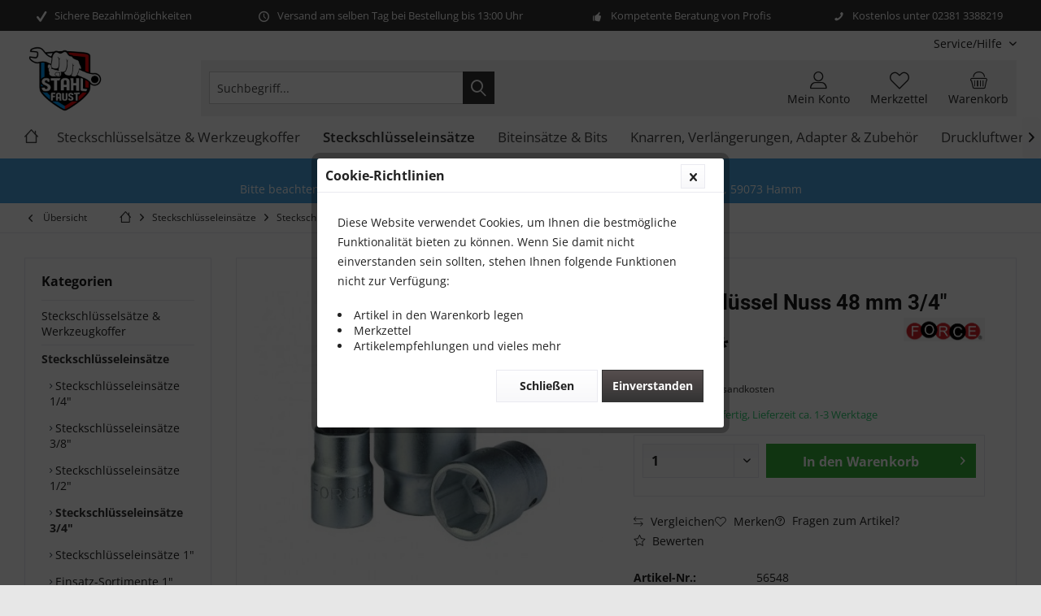

--- FILE ---
content_type: text/html; charset=UTF-8
request_url: https://stahl-faust.de/steckschluesseleinsaetze/steckschluesseleinsaetze-34/3377/steckschluessel-nuss-48-mm-3/4
body_size: 22711
content:
<!DOCTYPE html>
<html class="no-js" lang="de" itemscope="itemscope" itemtype="https://schema.org/WebPage">
<head>
<meta charset="utf-8">
<meta name="author" content="" />
<meta name="robots" content="index,follow" />
<meta name="revisit-after" content="15 days" />
<meta name="keywords" content="Steckschlüssel, Nuss, 48mm, 3/4&amp;quot;
Marke., Force
Antrieb:3/4&amp;quot;
Profil:6-Kant
Material:, CRv-Stahl
" />
<meta name="description" content="Steckschlüssel Nuss 48mm 3/4&quot; Marke. Force Antrieb:3/4&quot; Profil:6-Kant Material: CRv-Stahl" />
<meta property="og:type" content="product" />
<meta property="og:site_name" content="Stahl-Faust Onlineshop" />
<meta property="og:url" content="https://stahl-faust.de/steckschluesseleinsaetze/steckschluesseleinsaetze-34/3377/steckschluessel-nuss-48-mm-3/4" />
<meta property="og:title" content="Steckschlüssel Nuss 48 mm 3/4&quot;" />
<meta property="og:description" content="Steckschl&amp;uuml;ssel Nuss 48mm 3/4&quot;
Marke. Force
Antrieb:3/4&quot;
Profil:6-Kant
Material: CRv-Stahl" />
<meta property="og:image" content="https://stahl-faust.de/media/image/1b/e3/dc/565-69wN8-v2-4CHu.jpg" />
<meta property="product:brand" content="FORCE" />
<meta property="product:price" content="22,50" />
<meta property="product:product_link" content="https://stahl-faust.de/steckschluesseleinsaetze/steckschluesseleinsaetze-34/3377/steckschluessel-nuss-48-mm-3/4" />
<meta name="twitter:card" content="product" />
<meta name="twitter:site" content="Stahl-Faust Onlineshop" />
<meta name="twitter:title" content="Steckschlüssel Nuss 48 mm 3/4&quot;" />
<meta name="twitter:description" content="Steckschl&amp;uuml;ssel Nuss 48mm 3/4&quot;
Marke. Force
Antrieb:3/4&quot;
Profil:6-Kant
Material: CRv-Stahl" />
<meta name="twitter:image" content="https://stahl-faust.de/media/image/1b/e3/dc/565-69wN8-v2-4CHu.jpg" />
<meta itemprop="copyrightHolder" content="Stahl-Faust Onlineshop" />
<meta itemprop="copyrightYear" content="2014" />
<meta itemprop="isFamilyFriendly" content="True" />
<meta itemprop="image" content="https://stahl-faust.de/media/image/eb/60/8c/Logo-Stahl-Faust.png" />
<meta name="viewport" content="width=device-width, initial-scale=1.0">
<meta name="mobile-web-app-capable" content="yes">
<meta name="apple-mobile-web-app-title" content="Stahl-Faust Onlineshop">
<meta name="apple-mobile-web-app-capable" content="yes">
<meta name="apple-mobile-web-app-status-bar-style" content="default">
<link rel="apple-touch-icon-precomposed" href="https://stahl-faust.de/media/image/eb/60/8c/Logo-Stahl-Faust.png">
<link rel="shortcut icon" href="https://stahl-faust.de/media/image/eb/60/8c/Logo-Stahl-Faust.png">
<meta name="msapplication-navbutton-color" content="#333" />
<meta name="application-name" content="Stahl-Faust Onlineshop" />
<meta name="msapplication-starturl" content="https://stahl-faust.de/" />
<meta name="msapplication-window" content="width=1024;height=768" />
<meta name="msapplication-TileImage" content="https://stahl-faust.de/media/image/eb/60/8c/Logo-Stahl-Faust.png">
<meta name="msapplication-TileColor" content="#333">
<meta name="theme-color" content="#333" />
<link rel="canonical" href="https://stahl-faust.de/steckschluesseleinsaetze/steckschluesseleinsaetze-34/3377/steckschluessel-nuss-48-mm-3/4" />
<title itemprop="name">Steckschlüssel Nuss 48 mm 3/4&quot; | Steckschlüsseleinsätze 3/4" | Steckschlüsseleinsätze | Stahl-Faust Onlineshop</title>
<link href="/web/cache/1767781534_18b6b98345759be9535b09b4e9de5ef2.css" media="all" rel="stylesheet" type="text/css" />
<script type="77d027c5e53a91c10b607de8-text/javascript">
window.basketData = {
hasData: false,
data:[]
};
</script>
<script type="77d027c5e53a91c10b607de8-text/javascript">
var gaProperty = 'UA-190212904-1';
// Disable tracking if the opt-out cookie exists.
var disableStr = 'ga-disable-' + gaProperty;
if (document.cookie.indexOf(disableStr + '=true') > -1) {
window[disableStr] = true;
}
// Opt-out function
function gaOptout() {
document.cookie = disableStr + '=true; expires=Thu, 31 Dec 2199 23:59:59 UTC; path=/';
window[disableStr] = true;
}
</script>
<div data-googleAnalytics="true"
data-googleConversionID=""
data-googleConversionLabel=""
data-googleConversionLanguage=""
data-googleTrackingID="UA-190212904-1"
data-googleAnonymizeIp="1"
data-googleOptOutCookie="1"
data-googleTrackingLibrary="ga"
data-realAmount=""
data-showCookieNote="1"
data-cookieNoteMode="2"
>
</div>
</head>
<body class="is--ctl-detail is--act-index tcinntheme themeware-global layout-boxed boxedshadow gwfont2 headtyp-3 header-3 no-sticky admin" >
<div data-paypalUnifiedMetaDataContainer="true"
data-paypalUnifiedRestoreOrderNumberUrl="https://stahl-faust.de/widgets/PaypalUnifiedOrderNumber/restoreOrderNumber"
class="is--hidden">
</div>
<div class="page-wrap">
<noscript class="noscript-main">
<div class="alert is--warning">
<div class="alert--icon">
<i class="icon--element icon--warning"></i>
</div>
<div class="alert--content">
Um Stahl-Faust&#x20;Onlineshop in vollem Umfang nutzen zu k&ouml;nnen, empfehlen wir Ihnen Javascript in Ihrem Browser zu aktiveren.
</div>
</div>
</noscript>
<header class="header-main mobil-usp">
<div class="topbar--features">
<div>
<div class="feature-1 b280 b478 b767 b1023 b1259"><i class="icon--check"></i><span>Sichere Bezahlmöglichkeiten</span></div>
<div class="feature-2 b767 b1023 b1259"><i class="icon--clock"></i><span>Versand am selben Tag bei Bestellung bis 13:00 Uhr</span></div>
<div class="feature-3 b1023 b1259"><i class="icon--thumbsup"></i><span>Kompetente Beratung von Profis</span></div>
<div class="feature-4 b1259"><i class="icon--phone"></i><span>Kostenlos unter 02381 3388219</span></div>
</div>
</div>
<div class="topbar top-bar cart-price-hide">
<div class="top-bar--navigation" role="menubar">

    



    

<div class="navigation--entry entry--service has--drop-down" role="menuitem" aria-haspopup="true" data-drop-down-menu="true">
<span class="service--display">Service/Hilfe</span>
            <ul class="service--list is--rounded" role="menu">
                            <li class="service--entry" role="menuitem">
                    <a class="service--link" href="https://stahl-faust.de/batteriehinweise" title="Batteriehinweise" >
                        Batteriehinweise
                    </a>
                </li>
                            <li class="service--entry" role="menuitem">
                    <a class="service--link" href="javascript:openCookieConsentManager()" title="Cookie-Einstellungen" >
                        Cookie-Einstellungen
                    </a>
                </li>
                            <li class="service--entry" role="menuitem">
                    <a class="service--link" href="https://stahl-faust.de/registerFC/index/sValidation/H" title="Händler-Login" >
                        Händler-Login
                    </a>
                </li>
                            <li class="service--entry" role="menuitem">
                    <a class="service--link" href="https://stahl-faust.de/hilfe/support" title="Hilfe / Support" >
                        Hilfe / Support
                    </a>
                </li>
                            <li class="service--entry" role="menuitem">
                    <a class="service--link" href="https://stahl-faust.de/kontaktformular" title="Kontakt" target="_self">
                        Kontakt
                    </a>
                </li>
                            <li class="service--entry" role="menuitem">
                    <a class="service--link" href="https://stahl-faust.de/versand-und-zahlungsbedingungen" title="Versand und Zahlungsbedingungen" >
                        Versand und Zahlungsbedingungen
                    </a>
                </li>
                            <li class="service--entry" role="menuitem">
                    <a class="service--link" href="https://stahl-faust.de/widerrufsrecht" title="Widerrufsrecht" >
                        Widerrufsrecht
                    </a>
                </li>
                            <li class="service--entry" role="menuitem">
                    <a class="service--link" href="https://stahl-faust.de/datenschutz" title="Datenschutz" >
                        Datenschutz
                    </a>
                </li>
                            <li class="service--entry" role="menuitem">
                    <a class="service--link" href="https://stahl-faust.de/agb" title="AGB" >
                        AGB
                    </a>
                </li>
                            <li class="service--entry" role="menuitem">
                    <a class="service--link" href="https://stahl-faust.de/impressum" title="Impressum" >
                        Impressum
                    </a>
                </li>
                    </ul>
    

</div>
</div>
<div class="header-container">
<div class="header-logo-and-suche">
<div class="logo hover-typ-1" role="banner">
<a class="logo--link" href="https://stahl-faust.de/" title="Stahl-Faust Onlineshop - zur Startseite wechseln">
<picture>
<source srcset="https://stahl-faust.de/media/image/eb/60/8c/Logo-Stahl-Faust.png" media="(min-width: 78.75em)">
<source srcset="https://stahl-faust.de/media/image/eb/60/8c/Logo-Stahl-Faust.png" media="(min-width: 64em)">
<source srcset="https://stahl-faust.de/media/image/eb/60/8c/Logo-Stahl-Faust.png" media="(min-width: 48em)">
<img srcset="https://stahl-faust.de/media/image/eb/60/8c/Logo-Stahl-Faust.png" alt="Stahl-Faust Onlineshop - zur Startseite wechseln" title="Stahl-Faust Onlineshop - zur Startseite wechseln"/>
</picture>
</a>
</div>
</div>
<div id="header--searchform" data-search="true" aria-haspopup="true">
<form action="/search" method="get" class="main-search--form">
<input type="search" name="sSearch" class="main-search--field" autocomplete="off" autocapitalize="off" placeholder="Suchbegriff..." maxlength="30" />
<button type="submit" class="main-search--button">
<i class="icon--search"></i>
<span class="main-search--text"></span>
</button>
<div class="form--ajax-loader">&nbsp;</div>
</form>
<div class="main-search--results"></div>
</div>
<div class="notepad-and-cart top-bar--navigation">





	<div class="navigation--entry entry--cart" role="menuitem">
		<a class="is--icon-left cart--link titletooltip" href="https://stahl-faust.de/checkout/cart" title="Warenkorb">
			<i class="icon--basket"></i>
			<span class="cart--display">
									Warenkorb
							</span>
            
            <span class="badge is--minimal cart--quantity is--hidden">0</span>
            
					</a>
		<div class="ajax-loader">&nbsp;</div>
	</div>





            <div class="navigation--entry entry--notepad" role="menuitem">
            <a href="https://stahl-faust.de/note" title="Merkzettel">
                <i class="icon--heart"></i>
                                <span class="notepad--name">
                    Merkzettel
                </span>
            </a>
        </div>
    



				
			<div id="useraccountmenu" title="Kundenkonto" class="navigation--entry account-dropdown has--drop-down" role="menuitem" data-offcanvas="true" data-offcanvasselector=".account-dropdown-container">
				<span class="account--display">
					<i class="icon--account"></i> <span class="name--account">Mein Konto</span>
				</span>
				<div class="account-dropdown-container">
				 	<div class="entry--close-off-canvas">
						<a href="#close-account-menu" class="account--close-off-canvas" title="Menü schließen">
							Menü schließen <i class="icon--arrow-right"></i>
						</a>
					</div>
					<span>Kundenkonto</span>
					<a href="https://stahl-faust.de/account" title="Mein Konto" class="anmelden--button btn is--primary service--link">Anmelden</a>
					<div class="registrieren-container">oder <a href="https://stahl-faust.de/account" title="Mein Konto" class="service--link">registrieren</a></div>
					<div class="infotext-container">Nach der Anmeldung, können Sie hier auf Ihren Kundenbereich zugreifen.</div>
				</div>
			</div>

			



<div class="navigation--entry entry--compare is--hidden" role="menuitem" aria-haspopup="true" data-drop-down-menu="true">
<div>


    
</div>
</div>
</div>
<div class="navigation--entry entry--menu-left" role="menuitem">
<a class="entry--link entry--trigger is--icon-left" href="#offcanvas--left" data-offcanvas="true" data-offCanvasSelector=".sidebar-main">
<i class="icon--menu"></i> <span class="menu--name">Menü</span>
</a>
</div>
</div>
</div>
<div class="headbar">
<nav class="navigation-main hide-kategorie-button hover-typ-2 font-family-primary"
data-tc-menu-headline="false" data-tc-menu-text="false">
<div data-menu-scroller="true" data-listSelector=".navigation--list.container" data-viewPortSelector=".navigation--list-wrapper"
data-stickyMenu="true"
data-stickyMenuTablet="0"
data-stickyMenuPhone="0"
data-stickyMenuPosition="400"
data-stickyMenuDuration="300"
>
<div class="navigation--list-wrapper">
<ul class="navigation--list container" role="menubar" itemscope="itemscope" itemtype="https://schema.org/SiteNavigationElement">
<li class="navigation--entry is--home homeiconlink" role="menuitem">
<a class="navigation--link is--first" href="https://stahl-faust.de/" title="Home" itemprop="url">
<i itemprop="name" class="icon--house"></i>
</a>
</li><li class="navigation--entry" role="menuitem"><a class="navigation--link" href="https://stahl-faust.de/steckschluesselsaetze-werkzeugkoffer/" title="Steckschlüsselsätze & Werkzeugkoffer" aria-label="Steckschlüsselsätze & Werkzeugkoffer" itemprop="url"><span itemprop="name">Steckschlüsselsätze & Werkzeugkoffer</span></a></li><li class="navigation--entry is--active" role="menuitem"><a class="navigation--link is--active" href="https://stahl-faust.de/steckschluesseleinsaetze/" title="Steckschlüsseleinsätze" aria-label="Steckschlüsseleinsätze" itemprop="url"><span itemprop="name">Steckschlüsseleinsätze</span></a></li><li class="navigation--entry" role="menuitem"><a class="navigation--link" href="https://stahl-faust.de/biteinsaetze-bits/" title="Biteinsätze & Bits" aria-label="Biteinsätze & Bits" itemprop="url"><span itemprop="name">Biteinsätze & Bits</span></a></li><li class="navigation--entry" role="menuitem"><a class="navigation--link" href="https://stahl-faust.de/knarren-verlaengerungen-adapter-zubehoer/" title="Knarren, Verlängerungen, Adapter & Zubehör" aria-label="Knarren, Verlängerungen, Adapter & Zubehör" itemprop="url"><span itemprop="name">Knarren, Verlängerungen, Adapter & Zubehör</span></a></li><li class="navigation--entry" role="menuitem"><a class="navigation--link" href="https://stahl-faust.de/druckluftwerkzeuge/" title="Druckluftwerkzeuge" aria-label="Druckluftwerkzeuge" itemprop="url"><span itemprop="name">Druckluftwerkzeuge</span></a></li><li class="navigation--entry" role="menuitem"><a class="navigation--link" href="https://stahl-faust.de/elektro-akku-werkzeuge/" title="Elektro- & Akku-Werkzeuge" aria-label="Elektro- & Akku-Werkzeuge" itemprop="url"><span itemprop="name">Elektro- & Akku-Werkzeuge</span></a></li><li class="navigation--entry" role="menuitem"><a class="navigation--link" href="https://stahl-faust.de/schweisstechnik/" title="Schweißtechnik" aria-label="Schweißtechnik" itemprop="url"><span itemprop="name">Schweißtechnik</span></a></li><li class="navigation--entry" role="menuitem"><a class="navigation--link" href="https://stahl-faust.de/industriechemie/" title="Industriechemie" aria-label="Industriechemie" itemprop="url"><span itemprop="name">Industriechemie</span></a></li><li class="navigation--entry" role="menuitem"><a class="navigation--link" href="https://stahl-faust.de/spezialwerkzeuge-kfz/" title="Spezialwerkzeuge KFZ" aria-label="Spezialwerkzeuge KFZ" itemprop="url"><span itemprop="name">Spezialwerkzeuge KFZ</span></a></li><li class="navigation--entry" role="menuitem"><a class="navigation--link" href="https://stahl-faust.de/werkstattbedarf/" title="Werkstattbedarf" aria-label="Werkstattbedarf" itemprop="url"><span itemprop="name">Werkstattbedarf</span></a></li><li class="navigation--entry" role="menuitem"><a class="navigation--link" href="https://stahl-faust.de/werkstattwagen/" title="Werkstattwagen" aria-label="Werkstattwagen" itemprop="url"><span itemprop="name">Werkstattwagen</span></a></li><li class="navigation--entry" role="menuitem"><a class="navigation--link" href="https://stahl-faust.de/handwerkzeuge/" title="Handwerkzeuge" aria-label="Handwerkzeuge" itemprop="url"><span itemprop="name">Handwerkzeuge</span></a></li><li class="navigation--entry" role="menuitem"><a class="navigation--link" href="https://stahl-faust.de/motorrad/" title="Motorrad" aria-label="Motorrad" itemprop="url"><span itemprop="name">Motorrad</span></a></li><li class="navigation--entry" role="menuitem"><a class="navigation--link" href="https://stahl-faust.de/anhaengerersatzteile-und-zubehoer/" title="Anhängerersatzteile und Zubehör" aria-label="Anhängerersatzteile und Zubehör" itemprop="url"><span itemprop="name">Anhängerersatzteile und Zubehör</span></a></li><li class="navigation--entry" role="menuitem"><a class="navigation--link" href="https://stahl-faust.de/arbeitschutz/" title="Arbeitschutz" aria-label="Arbeitschutz" itemprop="url"><span itemprop="name">Arbeitschutz</span></a></li><li class="navigation--entry" role="menuitem"><a class="navigation--link" href="https://stahl-faust.de/lkw/" title="LKW" aria-label="LKW" itemprop="url"><span itemprop="name">LKW</span></a></li><li class="navigation--entry" role="menuitem"><a class="navigation--link" href="https://stahl-faust.de/garten/" title="Garten" aria-label="Garten" itemprop="url"><span itemprop="name">Garten</span></a></li><li class="navigation--entry" role="menuitem"><a class="navigation--link" href="https://stahl-faust.de/oelabsauggeraet/" title="Ölabsauggerät" aria-label="Ölabsauggerät" itemprop="url"><span itemprop="name">Ölabsauggerät</span></a></li>            </ul>
</div>
<div class="advanced-menu" data-advanced-menu="true" data-hoverDelay="250">
<div class="menu--container">
<div class="button-container">
<a href="https://stahl-faust.de/steckschluesselsaetze-werkzeugkoffer/" class="button--category" aria-label="Zur Kategorie Steckschlüsselsätze &amp; Werkzeugkoffer" title="Zur Kategorie Steckschlüsselsätze &amp; Werkzeugkoffer">
<i class="icon--arrow-right"></i>
Zur Kategorie Steckschlüsselsätze & Werkzeugkoffer
</a>
<span class="button--close">
<i class="icon--cross"></i>
</span>
</div>
<div class="content--wrapper has--content has--teaser">
<ul class="menu--list menu--level-0 columns--2" style="width: 50%;">
<li class="menu--list-item item--level-0" style="width: 100%">
<a href="https://stahl-faust.de/steckschluesselsaetze-werkzeugkoffer/steckschluesselsaetze-14/" class="menu--list-item-link" aria-label="Steckschlüsselsätze 1/4&quot;" title="Steckschlüsselsätze 1/4&quot;">Steckschlüsselsätze 1/4"</a>
</li>
<li class="menu--list-item item--level-0" style="width: 100%">
<a href="https://stahl-faust.de/steckschluesselsaetze-werkzeugkoffer/steckschluesselsaetze-38/" class="menu--list-item-link" aria-label="Steckschlüsselsätze 3/8&quot;" title="Steckschlüsselsätze 3/8&quot;">Steckschlüsselsätze 3/8"</a>
</li>
<li class="menu--list-item item--level-0" style="width: 100%">
<a href="https://stahl-faust.de/steckschluesselsaetze-werkzeugkoffer/steckschluesselsaetze-12/" class="menu--list-item-link" aria-label="Steckschlüsselsätze 1/2&quot;" title="Steckschlüsselsätze 1/2&quot;">Steckschlüsselsätze 1/2"</a>
</li>
<li class="menu--list-item item--level-0" style="width: 100%">
<a href="https://stahl-faust.de/steckschluesselsaetze-werkzeugkoffer/steckschluesselsaetze-34/" class="menu--list-item-link" aria-label="Steckschlüsselsätze 3/4&quot;" title="Steckschlüsselsätze 3/4&quot;">Steckschlüsselsätze 3/4"</a>
</li>
<li class="menu--list-item item--level-0" style="width: 100%">
<a href="https://stahl-faust.de/steckschluesselsaetze-werkzeugkoffer/steckschluesselsaetze-1/" class="menu--list-item-link" aria-label="Steckschlüsselsätze 1&quot;" title="Steckschlüsselsätze 1&quot;">Steckschlüsselsätze 1"</a>
</li>
<li class="menu--list-item item--level-0" style="width: 100%">
<a href="https://stahl-faust.de/steckschluesselsaetze-werkzeugkoffer/steckschluesselsaetze-komibiniert/" class="menu--list-item-link" aria-label="Steckschlüsselsätze komibiniert" title="Steckschlüsselsätze komibiniert">Steckschlüsselsätze komibiniert</a>
</li>
<li class="menu--list-item item--level-0" style="width: 100%">
<a href="https://stahl-faust.de/steckschluesselsaetze-werkzeugkoffer/werkzeugkoffer/" class="menu--list-item-link" aria-label="Werkzeugkoffer" title="Werkzeugkoffer">Werkzeugkoffer</a>
</li>
<li class="menu--list-item item--level-0" style="width: 100%">
<a href="https://stahl-faust.de/steckschluesselsaetze-werkzeugkoffer/torxe-profil/" class="menu--list-item-link" aria-label="Torx/E-Profil" title="Torx/E-Profil">Torx/E-Profil</a>
</li>
<li class="menu--list-item item--level-0" style="width: 100%">
<a href="https://stahl-faust.de/steckschluesselsaetze-werkzeugkoffer/vielzahn/" class="menu--list-item-link" aria-label="Vielzahn" title="Vielzahn">Vielzahn</a>
</li>
<li class="menu--list-item item--level-0" style="width: 100%">
<a href="https://stahl-faust.de/steckschluesselsaetze-werkzeugkoffer/6-kant/" class="menu--list-item-link" aria-label="6-Kant" title="6-Kant">6-Kant</a>
</li>
<li class="menu--list-item item--level-0" style="width: 100%">
<a href="https://stahl-faust.de/steckschluesselsaetze-werkzeugkoffer/innensechskant/" class="menu--list-item-link" aria-label="Innensechskant" title="Innensechskant">Innensechskant</a>
</li>
</ul>
<div class="menu--delimiter" style="right: 50%;"></div>
<div class="menu--teaser" style="width: 50%;">
<a href="https://stahl-faust.de/steckschluesselsaetze-werkzeugkoffer/" aria-label="Zur Kategorie Steckschlüsselsätze &amp; Werkzeugkoffer" title="Zur Kategorie Steckschlüsselsätze &amp; Werkzeugkoffer" class="teaser--image" style="background-image: url(https://stahl-faust.de/media/image/74/6b/3a/56_Categoryhv0uhjuy99tiY.jpg);"></a>
</div>
</div>
</div>
<div class="menu--container">
<div class="button-container">
<a href="https://stahl-faust.de/steckschluesseleinsaetze/" class="button--category" aria-label="Zur Kategorie Steckschlüsseleinsätze" title="Zur Kategorie Steckschlüsseleinsätze">
<i class="icon--arrow-right"></i>
Zur Kategorie Steckschlüsseleinsätze
</a>
<span class="button--close">
<i class="icon--cross"></i>
</span>
</div>
<div class="content--wrapper has--content has--teaser">
<ul class="menu--list menu--level-0 columns--2" style="width: 50%;">
<li class="menu--list-item item--level-0" style="width: 100%">
<a href="https://stahl-faust.de/steckschluesseleinsaetze/steckschluesseleinsaetze-14/" class="menu--list-item-link" aria-label="Steckschlüsseleinsätze 1/4&quot;" title="Steckschlüsseleinsätze 1/4&quot;">Steckschlüsseleinsätze 1/4"</a>
</li>
<li class="menu--list-item item--level-0" style="width: 100%">
<a href="https://stahl-faust.de/steckschluesseleinsaetze/steckschluesseleinsaetze-38/" class="menu--list-item-link" aria-label="Steckschlüsseleinsätze 3/8&quot;" title="Steckschlüsseleinsätze 3/8&quot;">Steckschlüsseleinsätze 3/8"</a>
</li>
<li class="menu--list-item item--level-0" style="width: 100%">
<a href="https://stahl-faust.de/steckschluesseleinsaetze/steckschluesseleinsaetze-12/" class="menu--list-item-link" aria-label="Steckschlüsseleinsätze 1/2&quot;" title="Steckschlüsseleinsätze 1/2&quot;">Steckschlüsseleinsätze 1/2"</a>
</li>
<li class="menu--list-item item--level-0" style="width: 100%">
<a href="https://stahl-faust.de/steckschluesseleinsaetze/steckschluesseleinsaetze-34/" class="menu--list-item-link" aria-label="Steckschlüsseleinsätze 3/4&quot;" title="Steckschlüsseleinsätze 3/4&quot;">Steckschlüsseleinsätze 3/4"</a>
</li>
<li class="menu--list-item item--level-0" style="width: 100%">
<a href="https://stahl-faust.de/steckschluesseleinsaetze/steckschluesseleinsaetze-1/" class="menu--list-item-link" aria-label="Steckschlüsseleinsätze 1&quot;" title="Steckschlüsseleinsätze 1&quot;">Steckschlüsseleinsätze 1"</a>
</li>
<li class="menu--list-item item--level-0" style="width: 100%">
<a href="https://stahl-faust.de/steckschluesseleinsaetze/einsatz-sortimente-1/" class="menu--list-item-link" aria-label="Einsatz-Sortimente 1&quot;" title="Einsatz-Sortimente 1&quot;">Einsatz-Sortimente 1"</a>
</li>
<li class="menu--list-item item--level-0" style="width: 100%">
<a href="https://stahl-faust.de/steckschluesseleinsaetze/einsatz-sortimente-12/" class="menu--list-item-link" aria-label="Einsatz-Sortimente 1/2&quot;" title="Einsatz-Sortimente 1/2&quot;">Einsatz-Sortimente 1/2"</a>
</li>
<li class="menu--list-item item--level-0" style="width: 100%">
<a href="https://stahl-faust.de/steckschluesseleinsaetze/einsatz-sortimente-14/" class="menu--list-item-link" aria-label="Einsatz-Sortimente 1/4&quot;" title="Einsatz-Sortimente 1/4&quot;">Einsatz-Sortimente 1/4"</a>
</li>
<li class="menu--list-item item--level-0" style="width: 100%">
<a href="https://stahl-faust.de/steckschluesseleinsaetze/einsatz-sortimente-34/" class="menu--list-item-link" aria-label="Einsatz-Sortimente 3/4&quot;" title="Einsatz-Sortimente 3/4&quot;">Einsatz-Sortimente 3/4"</a>
</li>
<li class="menu--list-item item--level-0" style="width: 100%">
<a href="https://stahl-faust.de/steckschluesseleinsaetze/einsatz-sortimente-38/" class="menu--list-item-link" aria-label="Einsatz-Sortimente 3/8&quot;" title="Einsatz-Sortimente 3/8&quot;">Einsatz-Sortimente 3/8"</a>
</li>
<li class="menu--list-item item--level-0" style="width: 100%">
<a href="https://stahl-faust.de/steckschluesseleinsaetze/sepzial-steckschluessel/" class="menu--list-item-link" aria-label="Sepzial-Steckschlüssel" title="Sepzial-Steckschlüssel">Sepzial-Steckschlüssel</a>
</li>
<li class="menu--list-item item--level-0" style="width: 100%">
<a href="https://stahl-faust.de/steckschluesseleinsaetze/innensechskant/" class="menu--list-item-link" aria-label="Innensechskant" title="Innensechskant">Innensechskant</a>
</li>
<li class="menu--list-item item--level-0" style="width: 100%">
<a href="https://stahl-faust.de/steckschluesseleinsaetze/ribe-sortimente/" class="menu--list-item-link" aria-label="Ribe-Sortimente" title="Ribe-Sortimente">Ribe-Sortimente</a>
</li>
<li class="menu--list-item item--level-0" style="width: 100%">
<a href="https://stahl-faust.de/steckschluesseleinsaetze/vielzahn-sortiment/" class="menu--list-item-link" aria-label="Vielzahn-Sortiment" title="Vielzahn-Sortiment">Vielzahn-Sortiment</a>
</li>
</ul>
<div class="menu--delimiter" style="right: 50%;"></div>
<div class="menu--teaser" style="width: 50%;">
<a href="https://stahl-faust.de/steckschluesseleinsaetze/" aria-label="Zur Kategorie Steckschlüsseleinsätze" title="Zur Kategorie Steckschlüsseleinsätze" class="teaser--image" style="background-image: url(https://stahl-faust.de/media/image/1d/10/dc/57_CategoryV8HiFlBfDWCXz.jpg);"></a>
</div>
</div>
</div>
<div class="menu--container">
<div class="button-container">
<a href="https://stahl-faust.de/biteinsaetze-bits/" class="button--category" aria-label="Zur Kategorie Biteinsätze &amp; Bits" title="Zur Kategorie Biteinsätze &amp; Bits">
<i class="icon--arrow-right"></i>
Zur Kategorie Biteinsätze & Bits
</a>
<span class="button--close">
<i class="icon--cross"></i>
</span>
</div>
<div class="content--wrapper has--content has--teaser">
<ul class="menu--list menu--level-0 columns--2" style="width: 50%;">
<li class="menu--list-item item--level-0" style="width: 100%">
<a href="https://stahl-faust.de/biteinsaetze-bits/biteinsaetze-14/" class="menu--list-item-link" aria-label="Biteinsätze 1/4&quot;" title="Biteinsätze 1/4&quot;">Biteinsätze 1/4"</a>
</li>
<li class="menu--list-item item--level-0" style="width: 100%">
<a href="https://stahl-faust.de/biteinsaetze-bits/biteinsaetze-12/" class="menu--list-item-link" aria-label="Biteinsätze 1/2&quot;" title="Biteinsätze 1/2&quot;">Biteinsätze 1/2"</a>
</li>
<li class="menu--list-item item--level-0" style="width: 100%">
<a href="https://stahl-faust.de/biteinsaetze-bits/biteinsaetze-34/" class="menu--list-item-link" aria-label="Biteinsätze 3/4&quot;" title="Biteinsätze 3/4&quot;">Biteinsätze 3/4"</a>
</li>
<li class="menu--list-item item--level-0" style="width: 100%">
<a href="https://stahl-faust.de/biteinsaetze-bits/biteinsaetze-38/" class="menu--list-item-link" aria-label="Biteinsätze 3/8&quot;" title="Biteinsätze 3/8&quot;">Biteinsätze 3/8"</a>
</li>
<li class="menu--list-item item--level-0" style="width: 100%">
<a href="https://stahl-faust.de/biteinsaetze-bits/bitsortimente/" class="menu--list-item-link" aria-label="Bitsortimente" title="Bitsortimente">Bitsortimente</a>
</li>
<li class="menu--list-item item--level-0" style="width: 100%">
<a href="https://stahl-faust.de/biteinsaetze-bits/bithalter-adapter/" class="menu--list-item-link" aria-label="Bithalter / Adapter" title="Bithalter / Adapter">Bithalter / Adapter</a>
</li>
</ul>
<div class="menu--delimiter" style="right: 50%;"></div>
<div class="menu--teaser" style="width: 50%;">
<a href="https://stahl-faust.de/biteinsaetze-bits/" aria-label="Zur Kategorie Biteinsätze &amp; Bits" title="Zur Kategorie Biteinsätze &amp; Bits" class="teaser--image" style="background-image: url(https://stahl-faust.de/media/image/79/a2/cd/58_CategoryghugUwtrty42G.jpg);"></a>
</div>
</div>
</div>
<div class="menu--container">
<div class="button-container">
<a href="https://stahl-faust.de/knarren-verlaengerungen-adapter-zubehoer/" class="button--category" aria-label="Zur Kategorie Knarren, Verlängerungen, Adapter &amp; Zubehör" title="Zur Kategorie Knarren, Verlängerungen, Adapter &amp; Zubehör">
<i class="icon--arrow-right"></i>
Zur Kategorie Knarren, Verlängerungen, Adapter & Zubehör
</a>
<span class="button--close">
<i class="icon--cross"></i>
</span>
</div>
<div class="content--wrapper has--content has--teaser">
<ul class="menu--list menu--level-0 columns--2" style="width: 50%;">
<li class="menu--list-item item--level-0" style="width: 100%">
<a href="https://stahl-faust.de/knarren-verlaengerungen-adapter-zubehoer/umschaltratsche/" class="menu--list-item-link" aria-label="Umschaltratsche" title="Umschaltratsche">Umschaltratsche</a>
</li>
<li class="menu--list-item item--level-0" style="width: 100%">
<a href="https://stahl-faust.de/knarren-verlaengerungen-adapter-zubehoer/verlaengerungen/" class="menu--list-item-link" aria-label="Verlängerungen" title="Verlängerungen">Verlängerungen</a>
</li>
<li class="menu--list-item item--level-0" style="width: 100%">
<a href="https://stahl-faust.de/knarren-verlaengerungen-adapter-zubehoer/adapter/" class="menu--list-item-link" aria-label="Adapter" title="Adapter">Adapter</a>
</li>
<li class="menu--list-item item--level-0" style="width: 100%">
<a href="https://stahl-faust.de/knarren-verlaengerungen-adapter-zubehoer/aufsteckschienen/" class="menu--list-item-link" aria-label="Aufsteckschienen" title="Aufsteckschienen">Aufsteckschienen</a>
</li>
<li class="menu--list-item item--level-0" style="width: 100%">
<a href="https://stahl-faust.de/knarren-verlaengerungen-adapter-zubehoer/drehgriffe/" class="menu--list-item-link" aria-label="Drehgriffe" title="Drehgriffe">Drehgriffe</a>
</li>
<li class="menu--list-item item--level-0" style="width: 100%">
<a href="https://stahl-faust.de/knarren-verlaengerungen-adapter-zubehoer/gelenke/" class="menu--list-item-link" aria-label="Gelenke" title="Gelenke">Gelenke</a>
</li>
<li class="menu--list-item item--level-0" style="width: 100%">
<a href="https://stahl-faust.de/knarren-verlaengerungen-adapter-zubehoer/gelenkgriffe/" class="menu--list-item-link" aria-label="Gelenkgriffe" title="Gelenkgriffe">Gelenkgriffe</a>
</li>
<li class="menu--list-item item--level-0" style="width: 100%">
<a href="https://stahl-faust.de/knarren-verlaengerungen-adapter-zubehoer/gleitgriffe/" class="menu--list-item-link" aria-label="Gleitgriffe" title="Gleitgriffe">Gleitgriffe</a>
</li>
<li class="menu--list-item item--level-0" style="width: 100%">
<a href="https://stahl-faust.de/knarren-verlaengerungen-adapter-zubehoer/knarrensatz-kombiniert/" class="menu--list-item-link" aria-label="Knarrensatz kombiniert" title="Knarrensatz kombiniert">Knarrensatz kombiniert</a>
</li>
</ul>
<div class="menu--delimiter" style="right: 50%;"></div>
<div class="menu--teaser" style="width: 50%;">
<a href="https://stahl-faust.de/knarren-verlaengerungen-adapter-zubehoer/" aria-label="Zur Kategorie Knarren, Verlängerungen, Adapter &amp; Zubehör" title="Zur Kategorie Knarren, Verlängerungen, Adapter &amp; Zubehör" class="teaser--image" style="background-image: url(https://stahl-faust.de/media/image/57/fd/4d/59_Categoryu0ot6kFcGRrTR.jpg);"></a>
</div>
</div>
</div>
<div class="menu--container">
<div class="button-container">
<a href="https://stahl-faust.de/druckluftwerkzeuge/" class="button--category" aria-label="Zur Kategorie Druckluftwerkzeuge" title="Zur Kategorie Druckluftwerkzeuge">
<i class="icon--arrow-right"></i>
Zur Kategorie Druckluftwerkzeuge
</a>
<span class="button--close">
<i class="icon--cross"></i>
</span>
</div>
<div class="content--wrapper has--content has--teaser">
<ul class="menu--list menu--level-0 columns--2" style="width: 50%;">
<li class="menu--list-item item--level-0" style="width: 100%">
<a href="https://stahl-faust.de/druckluftwerkzeuge/ausblaspistolen/" class="menu--list-item-link" aria-label="Ausblaspistolen" title="Ausblaspistolen">Ausblaspistolen</a>
</li>
<li class="menu--list-item item--level-0" style="width: 100%">
<a href="https://stahl-faust.de/druckluftwerkzeuge/reifenfueller/" class="menu--list-item-link" aria-label="Reifenfüller" title="Reifenfüller">Reifenfüller</a>
</li>
<li class="menu--list-item item--level-0" style="width: 100%">
<a href="https://stahl-faust.de/druckluftwerkzeuge/schlaeuche/" class="menu--list-item-link" aria-label="Schläuche" title="Schläuche">Schläuche</a>
</li>
<li class="menu--list-item item--level-0" style="width: 100%">
<a href="https://stahl-faust.de/druckluftwerkzeuge/spruehpistolen/" class="menu--list-item-link" aria-label="Sprühpistolen" title="Sprühpistolen">Sprühpistolen</a>
</li>
<li class="menu--list-item item--level-0" style="width: 100%">
<a href="https://stahl-faust.de/druckluftwerkzeuge/kompressoren/" class="menu--list-item-link" aria-label="Kompressoren" title="Kompressoren">Kompressoren</a>
</li>
<li class="menu--list-item item--level-0" style="width: 100%">
<a href="https://stahl-faust.de/druckluftwerkzeuge/nagler/" class="menu--list-item-link" aria-label="Nagler" title="Nagler">Nagler</a>
</li>
<li class="menu--list-item item--level-0" style="width: 100%">
<a href="https://stahl-faust.de/druckluftwerkzeuge/schleifgeraete/" class="menu--list-item-link" aria-label="Schleifgeräte" title="Schleifgeräte">Schleifgeräte</a>
</li>
<li class="menu--list-item item--level-0" style="width: 100%">
<a href="https://stahl-faust.de/druckluftwerkzeuge/zubehoer/" class="menu--list-item-link" aria-label="Zubehör" title="Zubehör">Zubehör</a>
</li>
<li class="menu--list-item item--level-0" style="width: 100%">
<a href="https://stahl-faust.de/druckluftwerkzeuge/druckluftratsche/" class="menu--list-item-link" aria-label="Druckluftratsche" title="Druckluftratsche">Druckluftratsche</a>
</li>
<li class="menu--list-item item--level-0" style="width: 100%">
<a href="https://stahl-faust.de/druckluftwerkzeuge/bremsenentluefter/" class="menu--list-item-link" aria-label="Bremsenentlüfter" title="Bremsenentlüfter">Bremsenentlüfter</a>
</li>
<li class="menu--list-item item--level-0" style="width: 100%">
<a href="https://stahl-faust.de/druckluftwerkzeuge/ratschen/" class="menu--list-item-link" aria-label="Ratschen" title="Ratschen">Ratschen</a>
</li>
<li class="menu--list-item item--level-0" style="width: 100%">
<a href="https://stahl-faust.de/druckluftwerkzeuge/sauger/" class="menu--list-item-link" aria-label="Sauger" title="Sauger">Sauger</a>
</li>
<li class="menu--list-item item--level-0" style="width: 100%">
<a href="https://stahl-faust.de/druckluftwerkzeuge/sandstrahlpistole/" class="menu--list-item-link" aria-label="Sandstrahlpistole" title="Sandstrahlpistole">Sandstrahlpistole</a>
</li>
<li class="menu--list-item item--level-0" style="width: 100%">
<a href="https://stahl-faust.de/druckluftwerkzeuge/saegen/" class="menu--list-item-link" aria-label="Sägen" title="Sägen">Sägen</a>
</li>
<li class="menu--list-item item--level-0" style="width: 100%">
<a href="https://stahl-faust.de/druckluftwerkzeuge/trennschleifer/" class="menu--list-item-link" aria-label="Trennschleifer" title="Trennschleifer">Trennschleifer</a>
</li>
<li class="menu--list-item item--level-0" style="width: 100%">
<a href="https://stahl-faust.de/druckluftwerkzeuge/nagelentroster/" class="menu--list-item-link" aria-label="Nagelentroster" title="Nagelentroster">Nagelentroster</a>
</li>
<li class="menu--list-item item--level-0" style="width: 100%">
<a href="https://stahl-faust.de/druckluftwerkzeuge/reinigungspistole/" class="menu--list-item-link" aria-label="Reinigungspistole" title="Reinigungspistole">Reinigungspistole</a>
</li>
<li class="menu--list-item item--level-0" style="width: 100%">
<a href="https://stahl-faust.de/druckluftwerkzeuge/druckluftschrauber/" class="menu--list-item-link" aria-label="Druckluftschrauber" title="Druckluftschrauber">Druckluftschrauber</a>
</li>
<li class="menu--list-item item--level-0" style="width: 100%">
<a href="https://stahl-faust.de/druckluftwerkzeuge/schere/" class="menu--list-item-link" aria-label="Schere" title="Schere">Schere</a>
</li>
<li class="menu--list-item item--level-0" style="width: 100%">
<a href="https://stahl-faust.de/druckluftwerkzeuge/absetzzange-lochzange/" class="menu--list-item-link" aria-label="Absetzzange Lochzange" title="Absetzzange Lochzange">Absetzzange Lochzange</a>
</li>
<li class="menu--list-item item--level-0" style="width: 100%">
<a href="https://stahl-faust.de/druckluftwerkzeuge/fettpresse/" class="menu--list-item-link" aria-label="Fettpresse" title="Fettpresse">Fettpresse</a>
</li>
<li class="menu--list-item item--level-0" style="width: 100%">
<a href="https://stahl-faust.de/druckluftwerkzeuge/druckluft-winkelbohrer/" class="menu--list-item-link" aria-label="Druckluft Winkelbohrer" title="Druckluft Winkelbohrer">Druckluft Winkelbohrer</a>
</li>
<li class="menu--list-item item--level-0" style="width: 100%">
<a href="https://stahl-faust.de/druckluftwerkzeuge/bohrmaschine/" class="menu--list-item-link" aria-label="Bohrmaschine" title="Bohrmaschine">Bohrmaschine</a>
</li>
<li class="menu--list-item item--level-0" style="width: 100%">
<a href="https://stahl-faust.de/druckluftwerkzeuge/druckluft-meisselhammer/" class="menu--list-item-link" aria-label="Druckluft Meißelhammer" title="Druckluft Meißelhammer">Druckluft Meißelhammer</a>
</li>
<li class="menu--list-item item--level-0" style="width: 100%">
<a href="https://stahl-faust.de/druckluftwerkzeuge/druckluftschlauch/" class="menu--list-item-link" aria-label="Druckluftschlauch" title="Druckluftschlauch">Druckluftschlauch</a>
</li>
</ul>
<div class="menu--delimiter" style="right: 50%;"></div>
<div class="menu--teaser" style="width: 50%;">
<a href="https://stahl-faust.de/druckluftwerkzeuge/" aria-label="Zur Kategorie Druckluftwerkzeuge" title="Zur Kategorie Druckluftwerkzeuge" class="teaser--image" style="background-image: url(https://stahl-faust.de/media/image/3e/44/20/61_CategoryaAayDlbU8m0ln.jpg);"></a>
</div>
</div>
</div>
<div class="menu--container">
<div class="button-container">
<a href="https://stahl-faust.de/elektro-akku-werkzeuge/" class="button--category" aria-label="Zur Kategorie Elektro- &amp; Akku-Werkzeuge" title="Zur Kategorie Elektro- &amp; Akku-Werkzeuge">
<i class="icon--arrow-right"></i>
Zur Kategorie Elektro- & Akku-Werkzeuge
</a>
<span class="button--close">
<i class="icon--cross"></i>
</span>
</div>
<div class="content--wrapper has--content has--teaser">
<ul class="menu--list menu--level-0 columns--2" style="width: 50%;">
<li class="menu--list-item item--level-0" style="width: 100%">
<a href="https://stahl-faust.de/elektro-akku-werkzeuge/elektrik/" class="menu--list-item-link" aria-label="Elektrik" title="Elektrik">Elektrik</a>
</li>
<li class="menu--list-item item--level-0" style="width: 100%">
<a href="https://stahl-faust.de/elektro-akku-werkzeuge/bohrmaschinen/" class="menu--list-item-link" aria-label="Bohrmaschinen" title="Bohrmaschinen">Bohrmaschinen</a>
</li>
<li class="menu--list-item item--level-0" style="width: 100%">
<a href="https://stahl-faust.de/elektro-akku-werkzeuge/akkuschrauber/" class="menu--list-item-link" aria-label="Akkuschrauber" title="Akkuschrauber">Akkuschrauber</a>
</li>
<li class="menu--list-item item--level-0" style="width: 100%">
<a href="https://stahl-faust.de/elektro-akku-werkzeuge/winkelschleifer/" class="menu--list-item-link" aria-label="Winkelschleifer" title="Winkelschleifer">Winkelschleifer</a>
</li>
<li class="menu--list-item item--level-0" style="width: 100%">
<a href="https://stahl-faust.de/elektro-akku-werkzeuge/ladegeraete/" class="menu--list-item-link" aria-label="Ladegeräte" title="Ladegeräte">Ladegeräte</a>
</li>
<li class="menu--list-item item--level-0" style="width: 100%">
<a href="https://stahl-faust.de/elektro-akku-werkzeuge/rollgabelschluessel/" class="menu--list-item-link" aria-label="Rollgabelschlüssel" title="Rollgabelschlüssel">Rollgabelschlüssel</a>
</li>
<li class="menu--list-item item--level-0" style="width: 100%">
<a href="https://stahl-faust.de/elektro-akku-werkzeuge/winkelschneider/" class="menu--list-item-link" aria-label="Winkelschneider" title="Winkelschneider">Winkelschneider</a>
</li>
<li class="menu--list-item item--level-0" style="width: 100%">
<a href="https://stahl-faust.de/elektro-akku-werkzeuge/schleifer/" class="menu--list-item-link" aria-label="Schleifer" title="Schleifer">Schleifer</a>
</li>
<li class="menu--list-item item--level-0" style="width: 100%">
<a href="https://stahl-faust.de/elektro-akku-werkzeuge/poliermaschine/" class="menu--list-item-link" aria-label="Poliermaschine" title="Poliermaschine">Poliermaschine</a>
</li>
<li class="menu--list-item item--level-0" style="width: 100%">
<a href="https://stahl-faust.de/elektro-akku-werkzeuge/starthilfe/" class="menu--list-item-link" aria-label="Starthilfe" title="Starthilfe">Starthilfe</a>
</li>
<li class="menu--list-item item--level-0" style="width: 100%">
<a href="https://stahl-faust.de/elektro-akku-werkzeuge/akkuschlagschrauber/" class="menu--list-item-link" aria-label="Akkuschlagschrauber" title="Akkuschlagschrauber">Akkuschlagschrauber</a>
</li>
<li class="menu--list-item item--level-0" style="width: 100%">
<a href="https://stahl-faust.de/elektro-akku-werkzeuge/schlagschrauber/" class="menu--list-item-link" aria-label="Schlagschrauber" title="Schlagschrauber">Schlagschrauber</a>
</li>
<li class="menu--list-item item--level-0" style="width: 100%">
<a href="https://stahl-faust.de/elektro-akku-werkzeuge/seilwinde/" class="menu--list-item-link" aria-label="Seilwinde" title="Seilwinde">Seilwinde</a>
</li>
<li class="menu--list-item item--level-0" style="width: 100%">
<a href="https://stahl-faust.de/elektro-akku-werkzeuge/farbspritzgeraet/" class="menu--list-item-link" aria-label="Farbspritzgerät" title="Farbspritzgerät">Farbspritzgerät</a>
</li>
<li class="menu--list-item item--level-0" style="width: 100%">
<a href="https://stahl-faust.de/elektro-akku-werkzeuge/heissklebepistole/" class="menu--list-item-link" aria-label="Heißklebepistole" title="Heißklebepistole">Heißklebepistole</a>
</li>
</ul>
<div class="menu--delimiter" style="right: 50%;"></div>
<div class="menu--teaser" style="width: 50%;">
<a href="https://stahl-faust.de/elektro-akku-werkzeuge/" aria-label="Zur Kategorie Elektro- &amp; Akku-Werkzeuge" title="Zur Kategorie Elektro- &amp; Akku-Werkzeuge" class="teaser--image" style="background-image: url(https://stahl-faust.de/media/image/a0/bf/62/62_CategoryoPd0xGIK6Um1J.jpg);"></a>
</div>
</div>
</div>
<div class="menu--container">
<div class="button-container">
<a href="https://stahl-faust.de/schweisstechnik/" class="button--category" aria-label="Zur Kategorie Schweißtechnik" title="Zur Kategorie Schweißtechnik">
<i class="icon--arrow-right"></i>
Zur Kategorie Schweißtechnik
</a>
<span class="button--close">
<i class="icon--cross"></i>
</span>
</div>
<div class="content--wrapper has--content">
<ul class="menu--list menu--level-0 columns--4" style="width: 100%;">
<li class="menu--list-item item--level-0" style="width: 100%">
<a href="https://stahl-faust.de/schweisstechnik/schutzausruestung/" class="menu--list-item-link" aria-label="Schutzausrüstung" title="Schutzausrüstung">Schutzausrüstung</a>
</li>
<li class="menu--list-item item--level-0" style="width: 100%">
<a href="https://stahl-faust.de/schweisstechnik/schweissgeraete/" class="menu--list-item-link" aria-label="Schweißgeräte" title="Schweißgeräte">Schweißgeräte</a>
</li>
<li class="menu--list-item item--level-0" style="width: 100%">
<a href="https://stahl-faust.de/schweisstechnik/zubehoer/" class="menu--list-item-link" aria-label="Zubehör" title="Zubehör">Zubehör</a>
</li>
</ul>
</div>
</div>
<div class="menu--container">
<div class="button-container">
<a href="https://stahl-faust.de/industriechemie/" class="button--category" aria-label="Zur Kategorie Industriechemie" title="Zur Kategorie Industriechemie">
<i class="icon--arrow-right"></i>
Zur Kategorie Industriechemie
</a>
<span class="button--close">
<i class="icon--cross"></i>
</span>
</div>
</div>
<div class="menu--container">
<div class="button-container">
<a href="https://stahl-faust.de/spezialwerkzeuge-kfz/" class="button--category" aria-label="Zur Kategorie Spezialwerkzeuge KFZ" title="Zur Kategorie Spezialwerkzeuge KFZ">
<i class="icon--arrow-right"></i>
Zur Kategorie Spezialwerkzeuge KFZ
</a>
<span class="button--close">
<i class="icon--cross"></i>
</span>
</div>
<div class="content--wrapper has--content has--teaser">
<ul class="menu--list menu--level-0 columns--2" style="width: 50%;">
<li class="menu--list-item item--level-0" style="width: 100%">
<a href="https://stahl-faust.de/spezialwerkzeuge-kfz/abzieher/" class="menu--list-item-link" aria-label="Abzieher" title="Abzieher">Abzieher</a>
</li>
<li class="menu--list-item item--level-0" style="width: 100%">
<a href="https://stahl-faust.de/spezialwerkzeuge-kfz/bremse/" class="menu--list-item-link" aria-label="Bremse" title="Bremse">Bremse</a>
<ul class="menu--list menu--level-1 columns--2">
<li class="menu--list-item item--level-1">
<a href="https://stahl-faust.de/spezialwerkzeuge-kfz/bremse/bremsboerdelgeraet/" class="menu--list-item-link" aria-label="Bremsbördelgerät" title="Bremsbördelgerät">Bremsbördelgerät</a>
</li>
<li class="menu--list-item item--level-1">
<a href="https://stahl-faust.de/spezialwerkzeuge-kfz/bremse/bremsenruecksteller/" class="menu--list-item-link" aria-label="Bremsenrücksteller" title="Bremsenrücksteller">Bremsenrücksteller</a>
</li>
<li class="menu--list-item item--level-1">
<a href="https://stahl-faust.de/spezialwerkzeuge-kfz/bremse/bremsleitung-rohrschneider/" class="menu--list-item-link" aria-label="Bremsleitung Rohrschneider" title="Bremsleitung Rohrschneider">Bremsleitung Rohrschneider</a>
</li>
<li class="menu--list-item item--level-1">
<a href="https://stahl-faust.de/spezialwerkzeuge-kfz/bremse/bremsenentluefter/" class="menu--list-item-link" aria-label="Bremsenentlüfter" title="Bremsenentlüfter">Bremsenentlüfter</a>
</li>
</ul>
</li>
<li class="menu--list-item item--level-0" style="width: 100%">
<a href="https://stahl-faust.de/spezialwerkzeuge-kfz/getriebe/" class="menu--list-item-link" aria-label="Getriebe" title="Getriebe">Getriebe</a>
<ul class="menu--list menu--level-1 columns--2">
<li class="menu--list-item item--level-1">
<a href="https://stahl-faust.de/spezialwerkzeuge-kfz/getriebe/motorkupplung/" class="menu--list-item-link" aria-label="Motorkupplung" title="Motorkupplung">Motorkupplung</a>
</li>
<li class="menu--list-item item--level-1">
<a href="https://stahl-faust.de/spezialwerkzeuge-kfz/getriebe/getriebefuellgeraet/" class="menu--list-item-link" aria-label="Getriebefüllgerät" title="Getriebefüllgerät">Getriebefüllgerät</a>
</li>
</ul>
</li>
<li class="menu--list-item item--level-0" style="width: 100%">
<a href="https://stahl-faust.de/spezialwerkzeuge-kfz/fahrwerk/" class="menu--list-item-link" aria-label="Fahrwerk" title="Fahrwerk">Fahrwerk</a>
<ul class="menu--list menu--level-1 columns--2">
<li class="menu--list-item item--level-1">
<a href="https://stahl-faust.de/spezialwerkzeuge-kfz/fahrwerk/federspanner/" class="menu--list-item-link" aria-label="Federspanner" title="Federspanner">Federspanner</a>
</li>
</ul>
</li>
<li class="menu--list-item item--level-0" style="width: 100%">
<a href="https://stahl-faust.de/spezialwerkzeuge-kfz/karosserie/" class="menu--list-item-link" aria-label="Karosserie" title="Karosserie">Karosserie</a>
<ul class="menu--list menu--level-1 columns--2">
<li class="menu--list-item item--level-1">
<a href="https://stahl-faust.de/spezialwerkzeuge-kfz/karosserie/zierleisten-und-verkleidung/" class="menu--list-item-link" aria-label="Zierleisten und Verkleidung" title="Zierleisten und Verkleidung">Zierleisten und Verkleidung</a>
</li>
<li class="menu--list-item item--level-1">
<a href="https://stahl-faust.de/spezialwerkzeuge-kfz/karosserie/wischer-wischerarm/" class="menu--list-item-link" aria-label="Wischer &amp; Wischerarm" title="Wischer &amp; Wischerarm">Wischer & Wischerarm</a>
</li>
<li class="menu--list-item item--level-1">
<a href="https://stahl-faust.de/spezialwerkzeuge-kfz/karosserie/scheibenausbau/" class="menu--list-item-link" aria-label="Scheibenausbau" title="Scheibenausbau">Scheibenausbau</a>
</li>
<li class="menu--list-item item--level-1">
<a href="https://stahl-faust.de/spezialwerkzeuge-kfz/karosserie/ausbeulwerkzeug/" class="menu--list-item-link" aria-label="Ausbeulwerkzeug" title="Ausbeulwerkzeug">Ausbeulwerkzeug</a>
</li>
<li class="menu--list-item item--level-1">
<a href="https://stahl-faust.de/spezialwerkzeuge-kfz/karosserie/radionavi/" class="menu--list-item-link" aria-label="Radio/Navi" title="Radio/Navi">Radio/Navi</a>
</li>
<li class="menu--list-item item--level-1">
<a href="https://stahl-faust.de/spezialwerkzeuge-kfz/karosserie/entriegelung-auspinnwerkzeug/" class="menu--list-item-link" aria-label="Entriegelung-Auspinnwerkzeug" title="Entriegelung-Auspinnwerkzeug">Entriegelung-Auspinnwerkzeug</a>
</li>
</ul>
</li>
<li class="menu--list-item item--level-0" style="width: 100%">
<a href="https://stahl-faust.de/spezialwerkzeuge-kfz/motor/" class="menu--list-item-link" aria-label="Motor" title="Motor">Motor</a>
<ul class="menu--list menu--level-1 columns--2">
<li class="menu--list-item item--level-1">
<a href="https://stahl-faust.de/spezialwerkzeuge-kfz/motor/audi/" class="menu--list-item-link" aria-label="Audi" title="Audi">Audi</a>
</li>
<li class="menu--list-item item--level-1">
<a href="https://stahl-faust.de/spezialwerkzeuge-kfz/motor/gegenhalter/" class="menu--list-item-link" aria-label="Gegenhalter" title="Gegenhalter">Gegenhalter</a>
</li>
<li class="menu--list-item item--level-1">
<a href="https://stahl-faust.de/spezialwerkzeuge-kfz/motor/ventilfederspanner/" class="menu--list-item-link" aria-label="Ventilfederspanner" title="Ventilfederspanner">Ventilfederspanner</a>
</li>
<li class="menu--list-item item--level-1">
<a href="https://stahl-faust.de/spezialwerkzeuge-kfz/motor/opel/" class="menu--list-item-link" aria-label="Opel" title="Opel">Opel</a>
</li>
<li class="menu--list-item item--level-1">
<a href="https://stahl-faust.de/spezialwerkzeuge-kfz/motor/vag/" class="menu--list-item-link" aria-label="VAG" title="VAG">VAG</a>
</li>
<li class="menu--list-item item--level-1">
<a href="https://stahl-faust.de/spezialwerkzeuge-kfz/motor/bmwmini/" class="menu--list-item-link" aria-label="BMW/Mini" title="BMW/Mini">BMW/Mini</a>
</li>
<li class="menu--list-item item--level-1">
<a href="https://stahl-faust.de/spezialwerkzeuge-kfz/motor/mercedes/" class="menu--list-item-link" aria-label="Mercedes" title="Mercedes">Mercedes</a>
</li>
<li class="menu--list-item item--level-1">
<a href="https://stahl-faust.de/spezialwerkzeuge-kfz/motor/ford/" class="menu--list-item-link" aria-label="Ford" title="Ford">Ford</a>
</li>
<li class="menu--list-item item--level-1">
<a href="https://stahl-faust.de/spezialwerkzeuge-kfz/motor/renault/" class="menu--list-item-link" aria-label="Renault" title="Renault">Renault</a>
</li>
<li class="menu--list-item item--level-1">
<a href="https://stahl-faust.de/spezialwerkzeuge-kfz/motor/porsche/" class="menu--list-item-link" aria-label="Porsche" title="Porsche">Porsche</a>
</li>
<li class="menu--list-item item--level-1">
<a href="https://stahl-faust.de/spezialwerkzeuge-kfz/motor/peugeotcitroeen/" class="menu--list-item-link" aria-label="Peugeot/Citröen" title="Peugeot/Citröen">Peugeot/Citröen</a>
</li>
<li class="menu--list-item item--level-1">
<a href="https://stahl-faust.de/spezialwerkzeuge-kfz/motor/mazda/" class="menu--list-item-link" aria-label="Mazda" title="Mazda">Mazda</a>
</li>
<li class="menu--list-item item--level-1">
<a href="https://stahl-faust.de/spezialwerkzeuge-kfz/motor/fiat-alfa-romeo/" class="menu--list-item-link" aria-label="Fiat / Alfa Romeo" title="Fiat / Alfa Romeo">Fiat / Alfa Romeo</a>
</li>
<li class="menu--list-item item--level-1">
<a href="https://stahl-faust.de/spezialwerkzeuge-kfz/motor/skoda/" class="menu--list-item-link" aria-label="Skoda" title="Skoda">Skoda</a>
</li>
<li class="menu--list-item item--level-1">
<a href="https://stahl-faust.de/spezialwerkzeuge-kfz/motor/seat/" class="menu--list-item-link" aria-label="Seat" title="Seat">Seat</a>
</li>
<li class="menu--list-item item--level-1">
<a href="https://stahl-faust.de/spezialwerkzeuge-kfz/motor/zahn-keil-keilrippenriemen/" class="menu--list-item-link" aria-label="Zahn-/Keil-/Keilrippenriemen" title="Zahn-/Keil-/Keilrippenriemen">Zahn-/Keil-/Keilrippenriemen</a>
</li>
<li class="menu--list-item item--level-1">
<a href="https://stahl-faust.de/spezialwerkzeuge-kfz/motor/zuendkerzen-gewinde-reperatur/" class="menu--list-item-link" aria-label="Zündkerzen Gewinde Reperatur" title="Zündkerzen Gewinde Reperatur">Zündkerzen Gewinde Reperatur</a>
</li>
<li class="menu--list-item item--level-1">
<a href="https://stahl-faust.de/spezialwerkzeuge-kfz/motor/kompressionstester/" class="menu--list-item-link" aria-label="Kompressionstester" title="Kompressionstester">Kompressionstester</a>
</li>
<li class="menu--list-item item--level-1">
<a href="https://stahl-faust.de/spezialwerkzeuge-kfz/motor/lambdasonde/" class="menu--list-item-link" aria-label="Lambdasonde" title="Lambdasonde">Lambdasonde</a>
</li>
<li class="menu--list-item item--level-1">
<a href="https://stahl-faust.de/spezialwerkzeuge-kfz/motor/lichtmaschine/" class="menu--list-item-link" aria-label="Lichtmaschine" title="Lichtmaschine">Lichtmaschine</a>
</li>
<li class="menu--list-item item--level-1">
<a href="https://stahl-faust.de/spezialwerkzeuge-kfz/motor/kupplung/" class="menu--list-item-link" aria-label="Kupplung" title="Kupplung">Kupplung</a>
</li>
<li class="menu--list-item item--level-1">
<a href="https://stahl-faust.de/spezialwerkzeuge-kfz/motor/auspuff/" class="menu--list-item-link" aria-label="Auspuff" title="Auspuff">Auspuff</a>
</li>
<li class="menu--list-item item--level-1">
<a href="https://stahl-faust.de/spezialwerkzeuge-kfz/motor/haken/" class="menu--list-item-link" aria-label="Haken" title="Haken">Haken</a>
</li>
<li class="menu--list-item item--level-1">
<a href="https://stahl-faust.de/spezialwerkzeuge-kfz/motor/gewindereparatur/" class="menu--list-item-link" aria-label="Gewindereparatur" title="Gewindereparatur">Gewindereparatur</a>
</li>
<li class="menu--list-item item--level-1">
<a href="https://stahl-faust.de/spezialwerkzeuge-kfz/motor/schlauchklemmen/" class="menu--list-item-link" aria-label="Schlauchklemmen" title="Schlauchklemmen">Schlauchklemmen</a>
</li>
<li class="menu--list-item item--level-1">
<a href="https://stahl-faust.de/spezialwerkzeuge-kfz/motor/zylinder/" class="menu--list-item-link" aria-label="Zylinder" title="Zylinder">Zylinder</a>
</li>
<li class="menu--list-item item--level-1">
<a href="https://stahl-faust.de/spezialwerkzeuge-kfz/motor/injektor-auszieher-abzieher/" class="menu--list-item-link" aria-label="Injektor Auszieher / Abzieher" title="Injektor Auszieher / Abzieher">Injektor Auszieher / Abzieher</a>
</li>
<li class="menu--list-item item--level-1">
<a href="https://stahl-faust.de/spezialwerkzeuge-kfz/motor/motor-oeldruck/" class="menu--list-item-link" aria-label="Motor Öldruck" title="Motor Öldruck">Motor Öldruck</a>
</li>
<li class="menu--list-item item--level-1">
<a href="https://stahl-faust.de/spezialwerkzeuge-kfz/motor/gluehkerzen-gewinde/" class="menu--list-item-link" aria-label="Glühkerzen Gewinde" title="Glühkerzen Gewinde">Glühkerzen Gewinde</a>
</li>
<li class="menu--list-item item--level-1">
<a href="https://stahl-faust.de/spezialwerkzeuge-kfz/motor/diesel-entlueftungsgeraet/" class="menu--list-item-link" aria-label="Diesel-Entlüftungsgerät" title="Diesel-Entlüftungsgerät">Diesel-Entlüftungsgerät</a>
</li>
<li class="menu--list-item item--level-1">
<a href="https://stahl-faust.de/spezialwerkzeuge-kfz/motor/kolbenspannband/" class="menu--list-item-link" aria-label="Kolbenspannband" title="Kolbenspannband">Kolbenspannband</a>
</li>
<li class="menu--list-item item--level-1">
<a href="https://stahl-faust.de/spezialwerkzeuge-kfz/motor/benzindrucktester/" class="menu--list-item-link" aria-label="Benzindrucktester" title="Benzindrucktester">Benzindrucktester</a>
</li>
<li class="menu--list-item item--level-1">
<a href="https://stahl-faust.de/spezialwerkzeuge-kfz/motor/jaguarland-rover/" class="menu--list-item-link" aria-label="Jaguar/Land Rover" title="Jaguar/Land Rover">Jaguar/Land Rover</a>
</li>
<li class="menu--list-item item--level-1">
<a href="https://stahl-faust.de/spezialwerkzeuge-kfz/motor/nockenwelle-fixierwerkzeug/" class="menu--list-item-link" aria-label="Nockenwelle Fixierwerkzeug" title="Nockenwelle Fixierwerkzeug">Nockenwelle Fixierwerkzeug</a>
</li>
<li class="menu--list-item item--level-1">
<a href="https://stahl-faust.de/spezialwerkzeuge-kfz/motor/chrysler/" class="menu--list-item-link" aria-label="Chrysler" title="Chrysler">Chrysler</a>
</li>
<li class="menu--list-item item--level-1">
<a href="https://stahl-faust.de/spezialwerkzeuge-kfz/motor/toyotamitsubishi/" class="menu--list-item-link" aria-label="Toyota/Mitsubishi" title="Toyota/Mitsubishi">Toyota/Mitsubishi</a>
</li>
<li class="menu--list-item item--level-1">
<a href="https://stahl-faust.de/spezialwerkzeuge-kfz/motor/hyundai-kia/" class="menu--list-item-link" aria-label="Hyundai / Kia" title="Hyundai / Kia">Hyundai / Kia</a>
</li>
<li class="menu--list-item item--level-1">
<a href="https://stahl-faust.de/spezialwerkzeuge-kfz/motor/zuendkerzenschluessel/" class="menu--list-item-link" aria-label="Zündkerzenschlüssel" title="Zündkerzenschlüssel">Zündkerzenschlüssel</a>
</li>
<li class="menu--list-item item--level-1">
<a href="https://stahl-faust.de/spezialwerkzeuge-kfz/motor/spannrollenschluessel/" class="menu--list-item-link" aria-label="Spannrollenschlüssel" title="Spannrollenschlüssel">Spannrollenschlüssel</a>
</li>
</ul>
</li>
<li class="menu--list-item item--level-0" style="width: 100%">
<a href="https://stahl-faust.de/spezialwerkzeuge-kfz/achselenkunggetriebe/" class="menu--list-item-link" aria-label="Achse/Lenkung/Getriebe" title="Achse/Lenkung/Getriebe">Achse/Lenkung/Getriebe</a>
<ul class="menu--list menu--level-1 columns--2">
<li class="menu--list-item item--level-1">
<a href="https://stahl-faust.de/spezialwerkzeuge-kfz/achselenkunggetriebe/kugelgelenkabzieher/" class="menu--list-item-link" aria-label="Kugelgelenkabzieher" title="Kugelgelenkabzieher">Kugelgelenkabzieher</a>
</li>
<li class="menu--list-item item--level-1">
<a href="https://stahl-faust.de/spezialwerkzeuge-kfz/achselenkunggetriebe/radlagergummibuchse/" class="menu--list-item-link" aria-label="Radlager/Gummibuchse" title="Radlager/Gummibuchse">Radlager/Gummibuchse</a>
</li>
<li class="menu--list-item item--level-1">
<a href="https://stahl-faust.de/spezialwerkzeuge-kfz/achselenkunggetriebe/traggelenk/" class="menu--list-item-link" aria-label="Traggelenk" title="Traggelenk">Traggelenk</a>
</li>
<li class="menu--list-item item--level-1">
<a href="https://stahl-faust.de/spezialwerkzeuge-kfz/achselenkunggetriebe/antriebswelle/" class="menu--list-item-link" aria-label="Antriebswelle" title="Antriebswelle">Antriebswelle</a>
</li>
</ul>
</li>
<li class="menu--list-item item--level-0" style="width: 100%">
<a href="https://stahl-faust.de/spezialwerkzeuge-kfz/abschleppstangeseile/" class="menu--list-item-link" aria-label="Abschleppstange/Seile" title="Abschleppstange/Seile">Abschleppstange/Seile</a>
</li>
<li class="menu--list-item item--level-0" style="width: 100%">
<a href="https://stahl-faust.de/spezialwerkzeuge-kfz/radlager-und-gummibuchse/" class="menu--list-item-link" aria-label="Radlager und Gummibuchse" title="Radlager und Gummibuchse">Radlager und Gummibuchse</a>
</li>
<li class="menu--list-item item--level-0" style="width: 100%">
<a href="https://stahl-faust.de/spezialwerkzeuge-kfz/klimaanlage/" class="menu--list-item-link" aria-label="Klimaanlage" title="Klimaanlage">Klimaanlage</a>
</li>
<li class="menu--list-item item--level-0" style="width: 100%">
<a href="https://stahl-faust.de/spezialwerkzeuge-kfz/kuehler/" class="menu--list-item-link" aria-label="Kühler" title="Kühler">Kühler</a>
</li>
</ul>
<div class="menu--delimiter" style="right: 50%;"></div>
<div class="menu--teaser" style="width: 50%;">
<a href="https://stahl-faust.de/spezialwerkzeuge-kfz/" aria-label="Zur Kategorie Spezialwerkzeuge KFZ" title="Zur Kategorie Spezialwerkzeuge KFZ" class="teaser--image" style="background-image: url(https://stahl-faust.de/media/image/36/d5/66/63_CategoryQOTTDQamdzjdg.jpg);"></a>
</div>
</div>
</div>
<div class="menu--container">
<div class="button-container">
<a href="https://stahl-faust.de/werkstattbedarf/" class="button--category" aria-label="Zur Kategorie Werkstattbedarf" title="Zur Kategorie Werkstattbedarf">
<i class="icon--arrow-right"></i>
Zur Kategorie Werkstattbedarf
</a>
<span class="button--close">
<i class="icon--cross"></i>
</span>
</div>
<div class="content--wrapper has--content has--teaser">
<ul class="menu--list menu--level-0 columns--2" style="width: 50%;">
<li class="menu--list-item item--level-0" style="width: 100%">
<a href="https://stahl-faust.de/werkstattbedarf/behaelter-trichter-pumpen/" class="menu--list-item-link" aria-label="Behälter / Trichter / Pumpen" title="Behälter / Trichter / Pumpen">Behälter / Trichter / Pumpen</a>
</li>
<li class="menu--list-item item--level-0" style="width: 100%">
<a href="https://stahl-faust.de/werkstattbedarf/heber-traversen-kraene/" class="menu--list-item-link" aria-label="Heber / Traversen / Kräne" title="Heber / Traversen / Kräne">Heber / Traversen / Kräne</a>
</li>
<li class="menu--list-item item--level-0" style="width: 100%">
<a href="https://stahl-faust.de/werkstattbedarf/hydraulik/" class="menu--list-item-link" aria-label="Hydraulik" title="Hydraulik">Hydraulik</a>
</li>
<li class="menu--list-item item--level-0" style="width: 100%">
<a href="https://stahl-faust.de/werkstattbedarf/kartuschenpressen/" class="menu--list-item-link" aria-label="Kartuschenpressen" title="Kartuschenpressen">Kartuschenpressen</a>
</li>
<li class="menu--list-item item--level-0" style="width: 100%">
<a href="https://stahl-faust.de/werkstattbedarf/lampen-leuchten/" class="menu--list-item-link" aria-label="Lampen / Leuchten" title="Lampen / Leuchten">Lampen / Leuchten</a>
</li>
<li class="menu--list-item item--level-0" style="width: 100%">
<a href="https://stahl-faust.de/werkstattbedarf/magnetheber-greifer-pinzetteschale/" class="menu--list-item-link" aria-label="Magnetheber / Greifer/ Pinzette/Schale" title="Magnetheber / Greifer/ Pinzette/Schale">Magnetheber / Greifer/ Pinzette/Schale</a>
<ul class="menu--list menu--level-1 columns--2">
<li class="menu--list-item item--level-1">
<a href="https://stahl-faust.de/werkstattbedarf/magnetheber-greifer-pinzetteschale/regale/" class="menu--list-item-link" aria-label="Regale" title="Regale">Regale</a>
</li>
</ul>
</li>
<li class="menu--list-item item--level-0" style="width: 100%">
<a href="https://stahl-faust.de/werkstattbedarf/montier-stemmhebel/" class="menu--list-item-link" aria-label="Montier- &amp; Stemmhebel" title="Montier- &amp; Stemmhebel">Montier- & Stemmhebel</a>
</li>
<li class="menu--list-item item--level-0" style="width: 100%">
<a href="https://stahl-faust.de/werkstattbedarf/oeldienst/" class="menu--list-item-link" aria-label="Öldienst" title="Öldienst">Öldienst</a>
<ul class="menu--list menu--level-1 columns--2">
<li class="menu--list-item item--level-1">
<a href="https://stahl-faust.de/werkstattbedarf/oeldienst/auto-motorrad/" class="menu--list-item-link" aria-label="Auto &amp; Motorrad" title="Auto &amp; Motorrad">Auto & Motorrad</a>
</li>
<li class="menu--list-item item--level-1">
<a href="https://stahl-faust.de/werkstattbedarf/oeldienst/business-industrie/" class="menu--list-item-link" aria-label="Business &amp; Industrie" title="Business &amp; Industrie">Business & Industrie</a>
</li>
<li class="menu--list-item item--level-1">
<a href="https://stahl-faust.de/werkstattbedarf/oeldienst/oelfilterschluessel/" class="menu--list-item-link" aria-label="Ölfilterschlüssel" title="Ölfilterschlüssel">Ölfilterschlüssel</a>
</li>
<li class="menu--list-item item--level-1">
<a href="https://stahl-faust.de/werkstattbedarf/oeldienst/oelkanne/" class="menu--list-item-link" aria-label="Ölkanne" title="Ölkanne">Ölkanne</a>
</li>
<li class="menu--list-item item--level-1">
<a href="https://stahl-faust.de/werkstattbedarf/oeldienst/oelwanne/" class="menu--list-item-link" aria-label="Ölwanne" title="Ölwanne">Ölwanne</a>
</li>
<li class="menu--list-item item--level-1">
<a href="https://stahl-faust.de/werkstattbedarf/oeldienst/einfuelltrichter/" class="menu--list-item-link" aria-label="Einfülltrichter" title="Einfülltrichter">Einfülltrichter</a>
</li>
<li class="menu--list-item item--level-1">
<a href="https://stahl-faust.de/werkstattbedarf/oeldienst/oelabsauggeraet/" class="menu--list-item-link" aria-label="Ölabsauggerät" title="Ölabsauggerät">Ölabsauggerät</a>
</li>
<li class="menu--list-item item--level-1">
<a href="https://stahl-faust.de/werkstattbedarf/oeldienst/oelwannenschluessel/" class="menu--list-item-link" aria-label="Ölwannenschlüssel" title="Ölwannenschlüssel">Ölwannenschlüssel</a>
</li>
</ul>
</li>
<li class="menu--list-item item--level-0" style="width: 100%">
<a href="https://stahl-faust.de/werkstattbedarf/pruefgeraetemessgeraete/" class="menu--list-item-link" aria-label="Prüfgeräte/Messgeräte" title="Prüfgeräte/Messgeräte">Prüfgeräte/Messgeräte</a>
</li>
<li class="menu--list-item item--level-0" style="width: 100%">
<a href="https://stahl-faust.de/werkstattbedarf/reifendienst/" class="menu--list-item-link" aria-label="Reifendienst" title="Reifendienst">Reifendienst</a>
</li>
<li class="menu--list-item item--level-0" style="width: 100%">
<a href="https://stahl-faust.de/werkstattbedarf/loetkolben-zubehoer/" class="menu--list-item-link" aria-label="Lötkolben- &amp; Zubehör" title="Lötkolben- &amp; Zubehör">Lötkolben- & Zubehör</a>
</li>
<li class="menu--list-item item--level-0" style="width: 100%">
<a href="https://stahl-faust.de/werkstattbedarf/reinigungsgeraete/" class="menu--list-item-link" aria-label="Reinigungsgeräte" title="Reinigungsgeräte">Reinigungsgeräte</a>
</li>
<li class="menu--list-item item--level-0" style="width: 100%">
<a href="https://stahl-faust.de/werkstattbedarf/rollbretter-knieunterlagen-schutzauflagen/" class="menu--list-item-link" aria-label="Rollbretter, Knieunterlagen &amp; Schutzauflagen" title="Rollbretter, Knieunterlagen &amp; Schutzauflagen">Rollbretter, Knieunterlagen & Schutzauflagen</a>
</li>
<li class="menu--list-item item--level-0" style="width: 100%">
<a href="https://stahl-faust.de/werkstattbedarf/verbrauchsmaterial/" class="menu--list-item-link" aria-label="Verbrauchsmaterial" title="Verbrauchsmaterial">Verbrauchsmaterial</a>
</li>
<li class="menu--list-item item--level-0" style="width: 100%">
<a href="https://stahl-faust.de/werkstattbedarf/wagenheber-unterstellboecke/" class="menu--list-item-link" aria-label="Wagenheber &amp; Unterstellböcke" title="Wagenheber &amp; Unterstellböcke">Wagenheber & Unterstellböcke</a>
<ul class="menu--list menu--level-1 columns--2">
<li class="menu--list-item item--level-1">
<a href="https://stahl-faust.de/werkstattbedarf/wagenheber-unterstellboecke/zubehoer/" class="menu--list-item-link" aria-label="Zubehör" title="Zubehör">Zubehör</a>
</li>
</ul>
</li>
<li class="menu--list-item item--level-0" style="width: 100%">
<a href="https://stahl-faust.de/werkstattbedarf/zangen/" class="menu--list-item-link" aria-label="Zangen" title="Zangen">Zangen</a>
</li>
<li class="menu--list-item item--level-0" style="width: 100%">
<a href="https://stahl-faust.de/werkstattbedarf/kleinteile-magazin/" class="menu--list-item-link" aria-label="Kleinteile-Magazin" title="Kleinteile-Magazin">Kleinteile-Magazin</a>
</li>
<li class="menu--list-item item--level-0" style="width: 100%">
<a href="https://stahl-faust.de/werkstattbedarf/hebebuehnen/" class="menu--list-item-link" aria-label="Hebebühnen" title="Hebebühnen">Hebebühnen</a>
</li>
<li class="menu--list-item item--level-0" style="width: 100%">
<a href="https://stahl-faust.de/werkstattbedarf/brennerheizpistolen/" class="menu--list-item-link" aria-label="Brenner/Heizpistolen" title="Brenner/Heizpistolen">Brenner/Heizpistolen</a>
</li>
<li class="menu--list-item item--level-0" style="width: 100%">
<a href="https://stahl-faust.de/werkstattbedarf/oele-schmiermittel/" class="menu--list-item-link" aria-label="Öle &amp; Schmiermittel" title="Öle &amp; Schmiermittel">Öle & Schmiermittel</a>
</li>
<li class="menu--list-item item--level-0" style="width: 100%">
<a href="https://stahl-faust.de/werkstattbedarf/schlauchtrommel/" class="menu--list-item-link" aria-label="Schlauchtrommel" title="Schlauchtrommel">Schlauchtrommel</a>
</li>
<li class="menu--list-item item--level-0" style="width: 100%">
<a href="https://stahl-faust.de/werkstattbedarf/rangierhilfen/" class="menu--list-item-link" aria-label="Rangierhilfen" title="Rangierhilfen">Rangierhilfen</a>
</li>
<li class="menu--list-item item--level-0" style="width: 100%">
<a href="https://stahl-faust.de/werkstattbedarf/arbeitsbuehne/" class="menu--list-item-link" aria-label="Arbeitsbühne" title="Arbeitsbühne">Arbeitsbühne</a>
</li>
<li class="menu--list-item item--level-0" style="width: 100%">
<a href="https://stahl-faust.de/werkstattbedarf/kartuschenpistole/" class="menu--list-item-link" aria-label="Kartuschenpistole" title="Kartuschenpistole">Kartuschenpistole</a>
</li>
<li class="menu--list-item item--level-0" style="width: 100%">
<a href="https://stahl-faust.de/werkstattbedarf/spanngurte/" class="menu--list-item-link" aria-label="Spanngurte" title="Spanngurte">Spanngurte</a>
</li>
<li class="menu--list-item item--level-0" style="width: 100%">
<a href="https://stahl-faust.de/werkstattbedarf/schraubstock/" class="menu--list-item-link" aria-label="Schraubstock" title="Schraubstock">Schraubstock</a>
</li>
<li class="menu--list-item item--level-0" style="width: 100%">
<a href="https://stahl-faust.de/werkstattbedarf/motorhalter/" class="menu--list-item-link" aria-label="Motorhalter" title="Motorhalter">Motorhalter</a>
</li>
<li class="menu--list-item item--level-0" style="width: 100%">
<a href="https://stahl-faust.de/werkstattbedarf/hebegurteschlaufenhebebaender/" class="menu--list-item-link" aria-label="Hebegurte/Schlaufen/Hebebänder" title="Hebegurte/Schlaufen/Hebebänder">Hebegurte/Schlaufen/Hebebänder</a>
</li>
<li class="menu--list-item item--level-0" style="width: 100%">
<a href="https://stahl-faust.de/werkstattbedarf/buersten/" class="menu--list-item-link" aria-label="Bürsten" title="Bürsten">Bürsten</a>
</li>
<li class="menu--list-item item--level-0" style="width: 100%">
<a href="https://stahl-faust.de/werkstattbedarf/schlagzahlen/" class="menu--list-item-link" aria-label="Schlagzahlen" title="Schlagzahlen">Schlagzahlen</a>
<ul class="menu--list menu--level-1 columns--2">
<li class="menu--list-item item--level-1">
<a href="https://stahl-faust.de/werkstattbedarf/schlagzahlen/papierrollenhalter/" class="menu--list-item-link" aria-label="Papierrollenhalter" title="Papierrollenhalter">Papierrollenhalter</a>
</li>
</ul>
</li>
<li class="menu--list-item item--level-0" style="width: 100%">
<a href="https://stahl-faust.de/werkstattbedarf/zerstaeuberspruehflasche/" class="menu--list-item-link" aria-label="Zerstäuber/Sprühflasche" title="Zerstäuber/Sprühflasche">Zerstäuber/Sprühflasche</a>
</li>
<li class="menu--list-item item--level-0" style="width: 100%">
<a href="https://stahl-faust.de/werkstattbedarf/bolzenschneider/" class="menu--list-item-link" aria-label="Bolzenschneider" title="Bolzenschneider">Bolzenschneider</a>
</li>
<li class="menu--list-item item--level-0" style="width: 100%">
<a href="https://stahl-faust.de/werkstattbedarf/spiegel/" class="menu--list-item-link" aria-label="Spiegel" title="Spiegel">Spiegel</a>
</li>
<li class="menu--list-item item--level-0" style="width: 100%">
<a href="https://stahl-faust.de/werkstattbedarf/absaugpumpeumfuellpumpe/" class="menu--list-item-link" aria-label="Absaugpumpe/Umfüllpumpe" title="Absaugpumpe/Umfüllpumpe">Absaugpumpe/Umfüllpumpe</a>
</li>
<li class="menu--list-item item--level-0" style="width: 100%">
<a href="https://stahl-faust.de/werkstattbedarf/schraubzwingefugzwinge/" class="menu--list-item-link" aria-label="Schraubzwinge/Fugzwinge" title="Schraubzwinge/Fugzwinge">Schraubzwinge/Fugzwinge</a>
</li>
<li class="menu--list-item item--level-0" style="width: 100%">
<a href="https://stahl-faust.de/werkstattbedarf/fliesenschneider/" class="menu--list-item-link" aria-label="Fliesenschneider" title="Fliesenschneider">Fliesenschneider</a>
</li>
<li class="menu--list-item item--level-0" style="width: 100%">
<a href="https://stahl-faust.de/werkstattbedarf/sackkarre-transporthilfe/" class="menu--list-item-link" aria-label="Sackkarre Transporthilfe" title="Sackkarre Transporthilfe">Sackkarre Transporthilfe</a>
</li>
<li class="menu--list-item item--level-0" style="width: 100%">
<a href="https://stahl-faust.de/werkstattbedarf/werkzeugkofferwerkzeugtaschen/" class="menu--list-item-link" aria-label="Werkzeugkoffer/Werkzeugtaschen" title="Werkzeugkoffer/Werkzeugtaschen">Werkzeugkoffer/Werkzeugtaschen</a>
</li>
<li class="menu--list-item item--level-0" style="width: 100%">
<a href="https://stahl-faust.de/werkstattbedarf/kabeltrommel/" class="menu--list-item-link" aria-label="Kabeltrommel" title="Kabeltrommel">Kabeltrommel</a>
</li>
<li class="menu--list-item item--level-0" style="width: 100%">
<a href="https://stahl-faust.de/werkstattbedarf/bohrerfraeser/" class="menu--list-item-link" aria-label="Bohrer/Fräser" title="Bohrer/Fräser">Bohrer/Fräser</a>
</li>
<li class="menu--list-item item--level-0" style="width: 100%">
<a href="https://stahl-faust.de/werkstattbedarf/kettenzugflaschenzug/" class="menu--list-item-link" aria-label="Kettenzug/Flaschenzug" title="Kettenzug/Flaschenzug">Kettenzug/Flaschenzug</a>
</li>
<li class="menu--list-item item--level-0" style="width: 100%">
<a href="https://stahl-faust.de/werkstattbedarf/presse/" class="menu--list-item-link" aria-label="Presse" title="Presse">Presse</a>
</li>
<li class="menu--list-item item--level-0" style="width: 100%">
<a href="https://stahl-faust.de/werkstattbedarf/fettpresse/" class="menu--list-item-link" aria-label="Fettpresse" title="Fettpresse">Fettpresse</a>
</li>
<li class="menu--list-item item--level-0" style="width: 100%">
<a href="https://stahl-faust.de/werkstattbedarf/sitzschonerkotfluegelschoner/" class="menu--list-item-link" aria-label="Sitzschoner/Kotflügelschoner" title="Sitzschoner/Kotflügelschoner">Sitzschoner/Kotflügelschoner</a>
<ul class="menu--list menu--level-1 columns--2">
<li class="menu--list-item item--level-1">
<a href="https://stahl-faust.de/werkstattbedarf/sitzschonerkotfluegelschoner/seilwinde/" class="menu--list-item-link" aria-label="Seilwinde" title="Seilwinde">Seilwinde</a>
</li>
</ul>
</li>
<li class="menu--list-item item--level-0" style="width: 100%">
<a href="https://stahl-faust.de/werkstattbedarf/werkzeughalter/" class="menu--list-item-link" aria-label="Werkzeughalter" title="Werkzeughalter">Werkzeughalter</a>
</li>
<li class="menu--list-item item--level-0" style="width: 100%">
<a href="https://stahl-faust.de/werkstattbedarf/leiter/" class="menu--list-item-link" aria-label="Leiter" title="Leiter">Leiter</a>
</li>
<li class="menu--list-item item--level-0" style="width: 100%">
<a href="https://stahl-faust.de/werkstattbedarf/werkbaenke/" class="menu--list-item-link" aria-label="Werkbänke" title="Werkbänke">Werkbänke</a>
</li>
<li class="menu--list-item item--level-0" style="width: 100%">
<a href="https://stahl-faust.de/werkstattbedarf/papierstaenderpapierrollenhalter/" class="menu--list-item-link" aria-label="Papierständer/Papierrollenhalter" title="Papierständer/Papierrollenhalter">Papierständer/Papierrollenhalter</a>
</li>
</ul>
<div class="menu--delimiter" style="right: 50%;"></div>
<div class="menu--teaser" style="width: 50%;">
<a href="https://stahl-faust.de/werkstattbedarf/" aria-label="Zur Kategorie Werkstattbedarf" title="Zur Kategorie Werkstattbedarf" class="teaser--image" style="background-image: url(https://stahl-faust.de/media/image/3c/9f/e8/64_CategorytaKnDUiuXEqB1.jpg);"></a>
</div>
</div>
</div>
<div class="menu--container">
<div class="button-container">
<a href="https://stahl-faust.de/werkstattwagen/" class="button--category" aria-label="Zur Kategorie Werkstattwagen" title="Zur Kategorie Werkstattwagen">
<i class="icon--arrow-right"></i>
Zur Kategorie Werkstattwagen
</a>
<span class="button--close">
<i class="icon--cross"></i>
</span>
</div>
<div class="content--wrapper has--content has--teaser">
<ul class="menu--list menu--level-0 columns--2" style="width: 50%;">
<li class="menu--list-item item--level-0" style="width: 100%">
<a href="https://stahl-faust.de/werkstattwagen/bestueckte-werkstattwagen/" class="menu--list-item-link" aria-label="Bestückte Werkstattwagen" title="Bestückte Werkstattwagen">Bestückte Werkstattwagen</a>
<ul class="menu--list menu--level-1 columns--2">
<li class="menu--list-item item--level-1">
<a href="https://stahl-faust.de/werkstattwagen/bestueckte-werkstattwagen/unbestueckte-werkzeugwagen/" class="menu--list-item-link" aria-label="Unbestückte Werkzeugwagen" title="Unbestückte Werkzeugwagen">Unbestückte Werkzeugwagen</a>
</li>
</ul>
</li>
<li class="menu--list-item item--level-0" style="width: 100%">
<a href="https://stahl-faust.de/werkstattwagen/bestueckte-einlagen/" class="menu--list-item-link" aria-label="Bestückte Einlagen" title="Bestückte Einlagen">Bestückte Einlagen</a>
<ul class="menu--list menu--level-1 columns--2">
<li class="menu--list-item item--level-1">
<a href="https://stahl-faust.de/werkstattwagen/bestueckte-einlagen/unbestueckte-einlagen/" class="menu--list-item-link" aria-label="Unbestückte Einlagen" title="Unbestückte Einlagen">Unbestückte Einlagen</a>
</li>
</ul>
</li>
<li class="menu--list-item item--level-0" style="width: 100%">
<a href="https://stahl-faust.de/werkstattwagen/leere-werkstattwagen/" class="menu--list-item-link" aria-label="Leere Werkstattwagen" title="Leere Werkstattwagen">Leere Werkstattwagen</a>
</li>
<li class="menu--list-item item--level-0" style="width: 100%">
<a href="https://stahl-faust.de/werkstattwagen/zubehoer/" class="menu--list-item-link" aria-label="Zubehör" title="Zubehör">Zubehör</a>
</li>
</ul>
<div class="menu--delimiter" style="right: 50%;"></div>
<div class="menu--teaser" style="width: 50%;">
<a href="https://stahl-faust.de/werkstattwagen/" aria-label="Zur Kategorie Werkstattwagen" title="Zur Kategorie Werkstattwagen" class="teaser--image" style="background-image: url(https://stahl-faust.de/media/image/14/44/b6/65_CategoryrxdluJlcRxq4v.jpg);"></a>
</div>
</div>
</div>
<div class="menu--container">
<div class="button-container">
<a href="https://stahl-faust.de/handwerkzeuge/" class="button--category" aria-label="Zur Kategorie Handwerkzeuge" title="Zur Kategorie Handwerkzeuge">
<i class="icon--arrow-right"></i>
Zur Kategorie Handwerkzeuge
</a>
<span class="button--close">
<i class="icon--cross"></i>
</span>
</div>
<div class="content--wrapper has--content has--teaser">
<ul class="menu--list menu--level-0 columns--2" style="width: 50%;">
<li class="menu--list-item item--level-0" style="width: 100%">
<a href="https://stahl-faust.de/handwerkzeuge/drehmoment-werkzeuge/" class="menu--list-item-link" aria-label="Drehmoment-Werkzeuge" title="Drehmoment-Werkzeuge">Drehmoment-Werkzeuge</a>
<ul class="menu--list menu--level-1 columns--2">
<li class="menu--list-item item--level-1">
<a href="https://stahl-faust.de/handwerkzeuge/drehmoment-werkzeuge/einsteckwerkzeuge/" class="menu--list-item-link" aria-label="Einsteckwerkzeuge" title="Einsteckwerkzeuge">Einsteckwerkzeuge</a>
</li>
<li class="menu--list-item item--level-1">
<a href="https://stahl-faust.de/handwerkzeuge/drehmoment-werkzeuge/drehmomentvervielfaeltiger/" class="menu--list-item-link" aria-label="Drehmomentvervielfältiger" title="Drehmomentvervielfältiger">Drehmomentvervielfältiger</a>
</li>
<li class="menu--list-item item--level-1">
<a href="https://stahl-faust.de/handwerkzeuge/drehmoment-werkzeuge/drehmoment-zubehoer/" class="menu--list-item-link" aria-label="Drehmoment-Zubehör" title="Drehmoment-Zubehör">Drehmoment-Zubehör</a>
</li>
<li class="menu--list-item item--level-1">
<a href="https://stahl-faust.de/handwerkzeuge/drehmoment-werkzeuge/sortimente/" class="menu--list-item-link" aria-label="Sortimente" title="Sortimente">Sortimente</a>
</li>
<li class="menu--list-item item--level-1">
<a href="https://stahl-faust.de/handwerkzeuge/drehmoment-werkzeuge/drehmomentschluessel/" class="menu--list-item-link" aria-label="Drehmomentschlüssel" title="Drehmomentschlüssel">Drehmomentschlüssel</a>
</li>
</ul>
</li>
<li class="menu--list-item item--level-0" style="width: 100%">
<a href="https://stahl-faust.de/handwerkzeuge/aexte-spalthammer/" class="menu--list-item-link" aria-label="Äxte, Spalthammer" title="Äxte, Spalthammer">Äxte, Spalthammer</a>
</li>
<li class="menu--list-item item--level-0" style="width: 100%">
<a href="https://stahl-faust.de/handwerkzeuge/bohrer/" class="menu--list-item-link" aria-label="Bohrer" title="Bohrer">Bohrer</a>
</li>
<li class="menu--list-item item--level-0" style="width: 100%">
<a href="https://stahl-faust.de/handwerkzeuge/buersten/" class="menu--list-item-link" aria-label="Bürsten" title="Bürsten">Bürsten</a>
</li>
<li class="menu--list-item item--level-0" style="width: 100%">
<a href="https://stahl-faust.de/handwerkzeuge/feilen-schleifer-spachtel/" class="menu--list-item-link" aria-label="Feilen / Schleifer / Spachtel" title="Feilen / Schleifer / Spachtel">Feilen / Schleifer / Spachtel</a>
</li>
<li class="menu--list-item item--level-0" style="width: 100%">
<a href="https://stahl-faust.de/handwerkzeuge/fraeser/" class="menu--list-item-link" aria-label="Fräser" title="Fräser">Fräser</a>
</li>
<li class="menu--list-item item--level-0" style="width: 100%">
<a href="https://stahl-faust.de/handwerkzeuge/gewindeschneider/" class="menu--list-item-link" aria-label="Gewindeschneider" title="Gewindeschneider">Gewindeschneider</a>
</li>
<li class="menu--list-item item--level-0" style="width: 100%">
<a href="https://stahl-faust.de/handwerkzeuge/meissel-koerner-splintentreiber/" class="menu--list-item-link" aria-label="Meißel, Körner, Splintentreiber" title="Meißel, Körner, Splintentreiber">Meißel, Körner, Splintentreiber</a>
</li>
<li class="menu--list-item item--level-0" style="width: 100%">
<a href="https://stahl-faust.de/handwerkzeuge/messer-scheren-klingen/" class="menu--list-item-link" aria-label="Messer, Scheren, Klingen" title="Messer, Scheren, Klingen">Messer, Scheren, Klingen</a>
</li>
<li class="menu--list-item item--level-0" style="width: 100%">
<a href="https://stahl-faust.de/handwerkzeuge/muttersprenger/" class="menu--list-item-link" aria-label="Muttersprenger" title="Muttersprenger">Muttersprenger</a>
</li>
<li class="menu--list-item item--level-0" style="width: 100%">
<a href="https://stahl-faust.de/handwerkzeuge/rohrbearbeitung/" class="menu--list-item-link" aria-label="Rohrbearbeitung" title="Rohrbearbeitung">Rohrbearbeitung</a>
</li>
<li class="menu--list-item item--level-0" style="width: 100%">
<a href="https://stahl-faust.de/handwerkzeuge/saegen-saegeblaetter/" class="menu--list-item-link" aria-label="Sägen / Sägeblätter" title="Sägen / Sägeblätter">Sägen / Sägeblätter</a>
</li>
<li class="menu--list-item item--level-0" style="width: 100%">
<a href="https://stahl-faust.de/handwerkzeuge/schaberhaken/" class="menu--list-item-link" aria-label="Schaber/Haken" title="Schaber/Haken">Schaber/Haken</a>
</li>
<li class="menu--list-item item--level-0" style="width: 100%">
<a href="https://stahl-faust.de/handwerkzeuge/schleifen-polieren/" class="menu--list-item-link" aria-label="Schleifen &amp; Polieren" title="Schleifen &amp; Polieren">Schleifen & Polieren</a>
</li>
<li class="menu--list-item item--level-0" style="width: 100%">
<a href="https://stahl-faust.de/handwerkzeuge/schraubendreher/" class="menu--list-item-link" aria-label="Schraubendreher" title="Schraubendreher">Schraubendreher</a>
</li>
<li class="menu--list-item item--level-0" style="width: 100%">
<a href="https://stahl-faust.de/handwerkzeuge/schraubenschluessel/" class="menu--list-item-link" aria-label="Schraubenschlüssel" title="Schraubenschlüssel">Schraubenschlüssel</a>
<ul class="menu--list menu--level-1 columns--2">
<li class="menu--list-item item--level-1">
<a href="https://stahl-faust.de/handwerkzeuge/schraubenschluessel/offene-ringschluessel/" class="menu--list-item-link" aria-label="offene Ringschlüssel" title="offene Ringschlüssel">offene Ringschlüssel</a>
</li>
<li class="menu--list-item item--level-1">
<a href="https://stahl-faust.de/handwerkzeuge/schraubenschluessel/torx-e-profil/" class="menu--list-item-link" aria-label="Torx E-Profil" title="Torx E-Profil">Torx E-Profil</a>
</li>
<li class="menu--list-item item--level-1">
<a href="https://stahl-faust.de/handwerkzeuge/schraubenschluessel/ratschenschluessel/" class="menu--list-item-link" aria-label="Ratschenschlüssel" title="Ratschenschlüssel">Ratschenschlüssel</a>
</li>
<li class="menu--list-item item--level-1">
<a href="https://stahl-faust.de/handwerkzeuge/schraubenschluessel/t-schluessel/" class="menu--list-item-link" aria-label="T-Schlüssel" title="T-Schlüssel">T-Schlüssel</a>
</li>
<li class="menu--list-item item--level-1">
<a href="https://stahl-faust.de/handwerkzeuge/schraubenschluessel/winkelschluessel/" class="menu--list-item-link" aria-label="Winkelschlüssel" title="Winkelschlüssel">Winkelschlüssel</a>
</li>
<li class="menu--list-item item--level-1">
<a href="https://stahl-faust.de/handwerkzeuge/schraubenschluessel/ringschluessel/" class="menu--list-item-link" aria-label="Ringschlüssel" title="Ringschlüssel">Ringschlüssel</a>
</li>
<li class="menu--list-item item--level-1">
<a href="https://stahl-faust.de/handwerkzeuge/schraubenschluessel/maulschluessel/" class="menu--list-item-link" aria-label="Maulschlüssel" title="Maulschlüssel">Maulschlüssel</a>
</li>
<li class="menu--list-item item--level-1">
<a href="https://stahl-faust.de/handwerkzeuge/schraubenschluessel/ringmaulschluessel/" class="menu--list-item-link" aria-label="Ringmaulschlüssel" title="Ringmaulschlüssel">Ringmaulschlüssel</a>
</li>
<li class="menu--list-item item--level-1">
<a href="https://stahl-faust.de/handwerkzeuge/schraubenschluessel/rollgabelschluessel/" class="menu--list-item-link" aria-label="Rollgabelschlüssel" title="Rollgabelschlüssel">Rollgabelschlüssel</a>
</li>
<li class="menu--list-item item--level-1">
<a href="https://stahl-faust.de/handwerkzeuge/schraubenschluessel/radkreuz/" class="menu--list-item-link" aria-label="Radkreuz" title="Radkreuz">Radkreuz</a>
</li>
</ul>
</li>
<li class="menu--list-item item--level-0" style="width: 100%">
<a href="https://stahl-faust.de/handwerkzeuge/stehbolzenausdreher/" class="menu--list-item-link" aria-label="Stehbolzenausdreher" title="Stehbolzenausdreher">Stehbolzenausdreher</a>
</li>
<li class="menu--list-item item--level-0" style="width: 100%">
<a href="https://stahl-faust.de/handwerkzeuge/stufenbohrer/" class="menu--list-item-link" aria-label="Stufenbohrer" title="Stufenbohrer">Stufenbohrer</a>
</li>
<li class="menu--list-item item--level-0" style="width: 100%">
<a href="https://stahl-faust.de/cat/index/sCategory/60" class="menu--list-item-link" aria-label="Schlagschrauber" title="Schlagschrauber">Schlagschrauber</a>
</li>
<li class="menu--list-item item--level-0" style="width: 100%">
<a href="https://stahl-faust.de/handwerkzeuge/winkelmesser/" class="menu--list-item-link" aria-label="Winkelmesser" title="Winkelmesser">Winkelmesser</a>
</li>
<li class="menu--list-item item--level-0" style="width: 100%">
<a href="https://stahl-faust.de/handwerkzeuge/schlagschrauber/" class="menu--list-item-link" aria-label="Schlagschrauber" title="Schlagschrauber">Schlagschrauber</a>
</li>
<li class="menu--list-item item--level-0" style="width: 100%">
<a href="https://stahl-faust.de/handwerkzeuge/hammer/" class="menu--list-item-link" aria-label="Hammer" title="Hammer">Hammer</a>
</li>
<li class="menu--list-item item--level-0" style="width: 100%">
<a href="https://stahl-faust.de/handwerkzeuge/stemmeisenbrecheisen/" class="menu--list-item-link" aria-label="Stemmeisen/Brecheisen" title="Stemmeisen/Brecheisen">Stemmeisen/Brecheisen</a>
</li>
<li class="menu--list-item item--level-0" style="width: 100%">
<a href="https://stahl-faust.de/handwerkzeuge/mutternausdreher/" class="menu--list-item-link" aria-label="Mutternausdreher" title="Mutternausdreher">Mutternausdreher</a>
</li>
<li class="menu--list-item item--level-0" style="width: 100%">
<a href="https://stahl-faust.de/handwerkzeuge/vakuumpumpe/" class="menu--list-item-link" aria-label="Vakuumpumpe" title="Vakuumpumpe">Vakuumpumpe</a>
</li>
<li class="menu--list-item item--level-0" style="width: 100%">
<a href="https://stahl-faust.de/handwerkzeuge/umschalt-ratschen/" class="menu--list-item-link" aria-label="Umschalt-Ratschen" title="Umschalt-Ratschen">Umschalt-Ratschen</a>
</li>
<li class="menu--list-item item--level-0" style="width: 100%">
<a href="https://stahl-faust.de/handwerkzeuge/heissluftpistole/" class="menu--list-item-link" aria-label="Heißluftpistole" title="Heißluftpistole">Heißluftpistole</a>
</li>
<li class="menu--list-item item--level-0" style="width: 100%">
<a href="https://stahl-faust.de/handwerkzeuge/locheisenstanzen/" class="menu--list-item-link" aria-label="Locheisen/Stanzen" title="Locheisen/Stanzen">Locheisen/Stanzen</a>
</li>
<li class="menu--list-item item--level-0" style="width: 100%">
<a href="https://stahl-faust.de/handwerkzeuge/nageleisenbrecheisen/" class="menu--list-item-link" aria-label="Nageleisen/Brecheisen" title="Nageleisen/Brecheisen">Nageleisen/Brecheisen</a>
</li>
<li class="menu--list-item item--level-0" style="width: 100%">
<a href="https://stahl-faust.de/handwerkzeuge/linksausdreher/" class="menu--list-item-link" aria-label="Linksausdreher" title="Linksausdreher">Linksausdreher</a>
</li>
<li class="menu--list-item item--level-0" style="width: 100%">
<a href="https://stahl-faust.de/handwerkzeuge/kettensaege/" class="menu--list-item-link" aria-label="Kettensäge" title="Kettensäge">Kettensäge</a>
</li>
<li class="menu--list-item item--level-0" style="width: 100%">
<a href="https://stahl-faust.de/handwerkzeuge/schere/" class="menu--list-item-link" aria-label="Schere" title="Schere">Schere</a>
</li>
<li class="menu--list-item item--level-0" style="width: 100%">
<a href="https://stahl-faust.de/handwerkzeuge/kabelverlegewerkzeug/" class="menu--list-item-link" aria-label="Kabelverlegewerkzeug" title="Kabelverlegewerkzeug">Kabelverlegewerkzeug</a>
</li>
<li class="menu--list-item item--level-0" style="width: 100%">
<a href="https://stahl-faust.de/handwerkzeuge/spachtel/" class="menu--list-item-link" aria-label="Spachtel" title="Spachtel">Spachtel</a>
</li>
<li class="menu--list-item item--level-0" style="width: 100%">
<a href="https://stahl-faust.de/handwerkzeuge/wasserwaage/" class="menu--list-item-link" aria-label="Wasserwaage" title="Wasserwaage">Wasserwaage</a>
</li>
<li class="menu--list-item item--level-0" style="width: 100%">
<a href="https://stahl-faust.de/handwerkzeuge/gravieren/" class="menu--list-item-link" aria-label="Gravieren" title="Gravieren">Gravieren</a>
</li>
<li class="menu--list-item item--level-0" style="width: 100%">
<a href="https://stahl-faust.de/handwerkzeuge/pinsel/" class="menu--list-item-link" aria-label="Pinsel" title="Pinsel">Pinsel</a>
</li>
</ul>
<div class="menu--delimiter" style="right: 50%;"></div>
<div class="menu--teaser" style="width: 50%;">
<a href="https://stahl-faust.de/handwerkzeuge/" aria-label="Zur Kategorie Handwerkzeuge" title="Zur Kategorie Handwerkzeuge" class="teaser--image" style="background-image: url(https://stahl-faust.de/media/image/4c/80/44/66_CategoryR0cNOTApEN3OY.jpg);"></a>
</div>
</div>
</div>
<div class="menu--container">
<div class="button-container">
<a href="https://stahl-faust.de/motorrad/" class="button--category" aria-label="Zur Kategorie Motorrad" title="Zur Kategorie Motorrad">
<i class="icon--arrow-right"></i>
Zur Kategorie Motorrad
</a>
<span class="button--close">
<i class="icon--cross"></i>
</span>
</div>
<div class="content--wrapper has--content">
<ul class="menu--list menu--level-0 columns--4" style="width: 100%;">
<li class="menu--list-item item--level-0" style="width: 100%">
<a href="https://stahl-faust.de/motorrad/federspanner/" class="menu--list-item-link" aria-label="Federspanner" title="Federspanner">Federspanner</a>
</li>
<li class="menu--list-item item--level-0" style="width: 100%">
<a href="https://stahl-faust.de/motorrad/hebebuehne/" class="menu--list-item-link" aria-label="Hebebühne" title="Hebebühne">Hebebühne</a>
</li>
</ul>
</div>
</div>
<div class="menu--container">
<div class="button-container">
<a href="https://stahl-faust.de/anhaengerersatzteile-und-zubehoer/" class="button--category" aria-label="Zur Kategorie Anhängerersatzteile und Zubehör" title="Zur Kategorie Anhängerersatzteile und Zubehör">
<i class="icon--arrow-right"></i>
Zur Kategorie Anhängerersatzteile und Zubehör
</a>
<span class="button--close">
<i class="icon--cross"></i>
</span>
</div>
</div>
<div class="menu--container">
<div class="button-container">
<a href="https://stahl-faust.de/arbeitschutz/" class="button--category" aria-label="Zur Kategorie Arbeitschutz" title="Zur Kategorie Arbeitschutz">
<i class="icon--arrow-right"></i>
Zur Kategorie Arbeitschutz
</a>
<span class="button--close">
<i class="icon--cross"></i>
</span>
</div>
</div>
<div class="menu--container">
<div class="button-container">
<a href="https://stahl-faust.de/lkw/" class="button--category" aria-label="Zur Kategorie LKW" title="Zur Kategorie LKW">
<i class="icon--arrow-right"></i>
Zur Kategorie LKW
</a>
<span class="button--close">
<i class="icon--cross"></i>
</span>
</div>
</div>
<div class="menu--container">
<div class="button-container">
<a href="https://stahl-faust.de/garten/" class="button--category" aria-label="Zur Kategorie Garten" title="Zur Kategorie Garten">
<i class="icon--arrow-right"></i>
Zur Kategorie Garten
</a>
<span class="button--close">
<i class="icon--cross"></i>
</span>
</div>
</div>
<div class="menu--container">
<div class="button-container">
<a href="https://stahl-faust.de/oelabsauggeraet/" class="button--category" aria-label="Zur Kategorie Ölabsauggerät" title="Zur Kategorie Ölabsauggerät">
<i class="icon--arrow-right"></i>
Zur Kategorie Ölabsauggerät
</a>
<span class="button--close">
<i class="icon--cross"></i>
</span>
</div>
</div>
</div>
</div>
</nav>
</div>
</header>
<div class="tcinn-announcement-banner">
<div class="inside">
<p style="text-align: center;">Wir sind umgezogen!<br>Bitte beachten Sie unsere neue Anschrift <strong>(gilt auch für Selbstabholung)</strong>: Sachsenweg 15, 59073 Hamm</p>
</div>
</div>
<div class="container--ajax-cart off-canvas-90" data-collapse-cart="true" data-displayMode="offcanvas"></div>
<nav class="content--breadcrumb block">
<div>
<a class="breadcrumb--button breadcrumb--link" href="https://stahl-faust.de/steckschluesseleinsaetze/steckschluesseleinsaetze-34/" title="Übersicht">
<i class="icon--arrow-left"></i>
<span class="breadcrumb--title">Übersicht</span>
</a>
<ul class="breadcrumb--list" role="menu" itemscope itemtype="https://schema.org/BreadcrumbList">
<li class="breadcrumb--entry">
<a class="breadcrumb--icon" href="https://stahl-faust.de/"><i class="icon--house"></i></a>
</li>
<li class="breadcrumb--separator">
<i class="icon--arrow-right"></i>
</li>
<li role="menuitem" class="breadcrumb--entry" itemprop="itemListElement" itemscope itemtype="https://schema.org/ListItem">
<a class="breadcrumb--link" href="https://stahl-faust.de/steckschluesseleinsaetze/" title="Steckschlüsseleinsätze" itemprop="item">
<link itemprop="url" href="https://stahl-faust.de/steckschluesseleinsaetze/" />
<span class="breadcrumb--title" itemprop="name">Steckschlüsseleinsätze</span>
</a>
<meta itemprop="position" content="0" />
</li>
<li role="none" class="breadcrumb--separator">
<i class="icon--arrow-right"></i>
</li>
<li role="menuitem" class="breadcrumb--entry is--active" itemprop="itemListElement" itemscope itemtype="https://schema.org/ListItem">
<a class="breadcrumb--link" href="https://stahl-faust.de/steckschluesseleinsaetze/steckschluesseleinsaetze-34/" title="Steckschlüsseleinsätze 3/4&quot;" itemprop="item">
<link itemprop="url" href="https://stahl-faust.de/steckschluesseleinsaetze/steckschluesseleinsaetze-34/" />
<span class="breadcrumb--title" itemprop="name">Steckschlüsseleinsätze 3/4"</span>
</a>
<meta itemprop="position" content="1" />
</li>
</ul>
</div>
</nav>
<section class="content-main container block-group">
<nav class="product--navigation">
<a href="#" class="navigation--link link--prev">
<div class="link--prev-button">
<span class="link--prev-inner">Zurück</span>
</div>
<div class="image--wrapper">
<div class="image--container"></div>
</div>
</a>
<a href="#" class="navigation--link link--next">
<div class="link--next-button">
<span class="link--next-inner">Vor</span>
</div>
<div class="image--wrapper">
<div class="image--container"></div>
</div>
</a>
</nav>
<div class="content-main--inner">
<div id='cookie-consent' class='off-canvas is--left block-transition' data-cookie-consent-manager='true' data-cookieTimeout='60'>
<div class='cookie-consent--header cookie-consent--close'>
Cookie-Einstellungen
<i class="icon--arrow-right"></i>
</div>
<div class='cookie-consent--description'>
Diese Website benutzt Cookies, die für den technischen Betrieb der Website erforderlich sind und stets gesetzt werden. Andere Cookies, die den Komfort bei Benutzung dieser Website erhöhen, der Direktwerbung dienen oder die Interaktion mit anderen Websites und sozialen Netzwerken vereinfachen sollen, werden nur mit Ihrer Zustimmung gesetzt.
</div>
</div>
<aside class="sidebar-left "
data-nsin="0"     data-nsbl="0"     data-nsno="0"     data-nsde="1"     data-nsli="1"     data-nsse="1"     data-nsre="0"     data-nsca="0"     data-nsac="1"     data-nscu="1"     data-nspw="1"     data-nsne="1"     data-nsfo="1"     data-nssm="1"     data-nsad="1"     data-tnsin="0"     data-tnsbl="0"     data-tnsno="0"     data-tnsde="1"     data-tnsli="1"     data-tnsse="1"     data-tnsre="0"     data-tnsca="0"     data-tnsac="1"     data-tnscu="1"     data-tnspw="1"     data-tnsne="1"     data-tnsfo="1"     data-tnssm="1"     data-tnsad="1"    >
<div class="sidebar-main off-canvas off-canvas-90">
<div class="navigation--entry entry--close-off-canvas">
<a href="#close-categories-menu" title="Menü schließen" class="navigation--link">
<i class="icon--cross"></i>
</a>
</div>
<div class="navigation--smartphone">
<ul class="navigation--list ">
<div class="mobile--switches">

    



    

</div>
</ul>
</div>
<div class="sidebar--categories-wrapper"
data-subcategory-nav="true"
data-mainCategoryId="3"
data-categoryId="89"
data-fetchUrl="/widgets/listing/getCategory/categoryId/89">
<div class="categories--headline navigation--headline">
Kategorien
</div>
<div class="sidebar--categories-navigation">
<ul class="sidebar--navigation categories--navigation navigation--list is--drop-down is--level0 is--rounded" role="menu">
<li class="navigation--entry has--sub-children" role="menuitem">
<a class="navigation--link link--go-forward"
href="https://stahl-faust.de/steckschluesselsaetze-werkzeugkoffer/"
data-categoryId="5"
data-fetchUrl="/widgets/listing/getCategory/categoryId/5"
title="Steckschlüsselsätze &amp; Werkzeugkoffer"
>
Steckschlüsselsätze & Werkzeugkoffer
<span class="is--icon-right">
<i class="icon--arrow-right"></i>
</span>
</a>
</li>
<li class="navigation--entry is--active has--sub-categories has--sub-children" role="menuitem">
<a class="navigation--link is--active has--sub-categories link--go-forward"
href="https://stahl-faust.de/steckschluesseleinsaetze/"
data-categoryId="6"
data-fetchUrl="/widgets/listing/getCategory/categoryId/6"
title="Steckschlüsseleinsätze"
>
Steckschlüsseleinsätze
<span class="is--icon-right">
<i class="icon--arrow-right"></i>
</span>
</a>
<ul class="sidebar--navigation categories--navigation navigation--list is--level1 is--rounded" role="menu">
<li class="navigation--entry" role="menuitem">
<a class="navigation--link"
href="https://stahl-faust.de/steckschluesseleinsaetze/steckschluesseleinsaetze-14/"
data-categoryId="86"
data-fetchUrl="/widgets/listing/getCategory/categoryId/86"
title="Steckschlüsseleinsätze 1/4&quot;"
>
Steckschlüsseleinsätze 1/4"
</a>
</li>
<li class="navigation--entry" role="menuitem">
<a class="navigation--link"
href="https://stahl-faust.de/steckschluesseleinsaetze/steckschluesseleinsaetze-38/"
data-categoryId="87"
data-fetchUrl="/widgets/listing/getCategory/categoryId/87"
title="Steckschlüsseleinsätze 3/8&quot;"
>
Steckschlüsseleinsätze 3/8"
</a>
</li>
<li class="navigation--entry" role="menuitem">
<a class="navigation--link"
href="https://stahl-faust.de/steckschluesseleinsaetze/steckschluesseleinsaetze-12/"
data-categoryId="88"
data-fetchUrl="/widgets/listing/getCategory/categoryId/88"
title="Steckschlüsseleinsätze 1/2&quot;"
>
Steckschlüsseleinsätze 1/2"
</a>
</li>
<li class="navigation--entry is--active" role="menuitem">
<a class="navigation--link is--active"
href="https://stahl-faust.de/steckschluesseleinsaetze/steckschluesseleinsaetze-34/"
data-categoryId="89"
data-fetchUrl="/widgets/listing/getCategory/categoryId/89"
title="Steckschlüsseleinsätze 3/4&quot;"
>
Steckschlüsseleinsätze 3/4"
</a>
</li>
<li class="navigation--entry" role="menuitem">
<a class="navigation--link"
href="https://stahl-faust.de/steckschluesseleinsaetze/steckschluesseleinsaetze-1/"
data-categoryId="90"
data-fetchUrl="/widgets/listing/getCategory/categoryId/90"
title="Steckschlüsseleinsätze 1&quot;"
>
Steckschlüsseleinsätze 1"
</a>
</li>
<li class="navigation--entry" role="menuitem">
<a class="navigation--link"
href="https://stahl-faust.de/steckschluesseleinsaetze/einsatz-sortimente-1/"
data-categoryId="91"
data-fetchUrl="/widgets/listing/getCategory/categoryId/91"
title="Einsatz-Sortimente 1&quot;"
>
Einsatz-Sortimente 1"
</a>
</li>
<li class="navigation--entry" role="menuitem">
<a class="navigation--link"
href="https://stahl-faust.de/steckschluesseleinsaetze/einsatz-sortimente-12/"
data-categoryId="92"
data-fetchUrl="/widgets/listing/getCategory/categoryId/92"
title="Einsatz-Sortimente 1/2&quot;"
>
Einsatz-Sortimente 1/2"
</a>
</li>
<li class="navigation--entry" role="menuitem">
<a class="navigation--link"
href="https://stahl-faust.de/steckschluesseleinsaetze/einsatz-sortimente-14/"
data-categoryId="93"
data-fetchUrl="/widgets/listing/getCategory/categoryId/93"
title="Einsatz-Sortimente 1/4&quot;"
>
Einsatz-Sortimente 1/4"
</a>
</li>
<li class="navigation--entry" role="menuitem">
<a class="navigation--link"
href="https://stahl-faust.de/steckschluesseleinsaetze/einsatz-sortimente-34/"
data-categoryId="94"
data-fetchUrl="/widgets/listing/getCategory/categoryId/94"
title="Einsatz-Sortimente 3/4&quot;"
>
Einsatz-Sortimente 3/4"
</a>
</li>
<li class="navigation--entry" role="menuitem">
<a class="navigation--link"
href="https://stahl-faust.de/steckschluesseleinsaetze/einsatz-sortimente-38/"
data-categoryId="95"
data-fetchUrl="/widgets/listing/getCategory/categoryId/95"
title="Einsatz-Sortimente 3/8&quot;"
>
Einsatz-Sortimente 3/8"
</a>
</li>
<li class="navigation--entry" role="menuitem">
<a class="navigation--link"
href="https://stahl-faust.de/steckschluesseleinsaetze/sepzial-steckschluessel/"
data-categoryId="96"
data-fetchUrl="/widgets/listing/getCategory/categoryId/96"
title="Sepzial-Steckschlüssel"
>
Sepzial-Steckschlüssel
</a>
</li>
<li class="navigation--entry" role="menuitem">
<a class="navigation--link"
href="https://stahl-faust.de/steckschluesseleinsaetze/innensechskant/"
data-categoryId="177"
data-fetchUrl="/widgets/listing/getCategory/categoryId/177"
title="Innensechskant"
>
Innensechskant
</a>
</li>
<li class="navigation--entry" role="menuitem">
<a class="navigation--link"
href="https://stahl-faust.de/steckschluesseleinsaetze/ribe-sortimente/"
data-categoryId="214"
data-fetchUrl="/widgets/listing/getCategory/categoryId/214"
title="Ribe-Sortimente"
>
Ribe-Sortimente
</a>
</li>
<li class="navigation--entry" role="menuitem">
<a class="navigation--link"
href="https://stahl-faust.de/steckschluesseleinsaetze/vielzahn-sortiment/"
data-categoryId="217"
data-fetchUrl="/widgets/listing/getCategory/categoryId/217"
title="Vielzahn-Sortiment"
>
Vielzahn-Sortiment
</a>
</li>
</ul>
</li>
<li class="navigation--entry has--sub-children" role="menuitem">
<a class="navigation--link link--go-forward"
href="https://stahl-faust.de/biteinsaetze-bits/"
data-categoryId="7"
data-fetchUrl="/widgets/listing/getCategory/categoryId/7"
title="Biteinsätze &amp; Bits"
>
Biteinsätze & Bits
<span class="is--icon-right">
<i class="icon--arrow-right"></i>
</span>
</a>
</li>
<li class="navigation--entry has--sub-children" role="menuitem">
<a class="navigation--link link--go-forward"
href="https://stahl-faust.de/knarren-verlaengerungen-adapter-zubehoer/"
data-categoryId="8"
data-fetchUrl="/widgets/listing/getCategory/categoryId/8"
title="Knarren, Verlängerungen, Adapter &amp; Zubehör"
>
Knarren, Verlängerungen, Adapter & Zubehör
<span class="is--icon-right">
<i class="icon--arrow-right"></i>
</span>
</a>
</li>
<li class="navigation--entry has--sub-children" role="menuitem">
<a class="navigation--link link--go-forward"
href="https://stahl-faust.de/druckluftwerkzeuge/"
data-categoryId="10"
data-fetchUrl="/widgets/listing/getCategory/categoryId/10"
title="Druckluftwerkzeuge"
>
Druckluftwerkzeuge
<span class="is--icon-right">
<i class="icon--arrow-right"></i>
</span>
</a>
</li>
<li class="navigation--entry has--sub-children" role="menuitem">
<a class="navigation--link link--go-forward"
href="https://stahl-faust.de/elektro-akku-werkzeuge/"
data-categoryId="11"
data-fetchUrl="/widgets/listing/getCategory/categoryId/11"
title="Elektro- &amp; Akku-Werkzeuge"
>
Elektro- & Akku-Werkzeuge
<span class="is--icon-right">
<i class="icon--arrow-right"></i>
</span>
</a>
</li>
<li class="navigation--entry has--sub-children" role="menuitem">
<a class="navigation--link link--go-forward"
href="https://stahl-faust.de/schweisstechnik/"
data-categoryId="12"
data-fetchUrl="/widgets/listing/getCategory/categoryId/12"
title="Schweißtechnik"
>
Schweißtechnik
<span class="is--icon-right">
<i class="icon--arrow-right"></i>
</span>
</a>
</li>
<li class="navigation--entry" role="menuitem">
<a class="navigation--link"
href="https://stahl-faust.de/industriechemie/"
data-categoryId="13"
data-fetchUrl="/widgets/listing/getCategory/categoryId/13"
title="Industriechemie"
>
Industriechemie
</a>
</li>
<li class="navigation--entry has--sub-children" role="menuitem">
<a class="navigation--link link--go-forward"
href="https://stahl-faust.de/spezialwerkzeuge-kfz/"
data-categoryId="14"
data-fetchUrl="/widgets/listing/getCategory/categoryId/14"
title="Spezialwerkzeuge KFZ"
>
Spezialwerkzeuge KFZ
<span class="is--icon-right">
<i class="icon--arrow-right"></i>
</span>
</a>
</li>
<li class="navigation--entry has--sub-children" role="menuitem">
<a class="navigation--link link--go-forward"
href="https://stahl-faust.de/werkstattbedarf/"
data-categoryId="15"
data-fetchUrl="/widgets/listing/getCategory/categoryId/15"
title="Werkstattbedarf"
>
Werkstattbedarf
<span class="is--icon-right">
<i class="icon--arrow-right"></i>
</span>
</a>
</li>
<li class="navigation--entry has--sub-children" role="menuitem">
<a class="navigation--link link--go-forward"
href="https://stahl-faust.de/werkstattwagen/"
data-categoryId="16"
data-fetchUrl="/widgets/listing/getCategory/categoryId/16"
title="Werkstattwagen"
>
Werkstattwagen
<span class="is--icon-right">
<i class="icon--arrow-right"></i>
</span>
</a>
</li>
<li class="navigation--entry has--sub-children" role="menuitem">
<a class="navigation--link link--go-forward"
href="https://stahl-faust.de/handwerkzeuge/"
data-categoryId="17"
data-fetchUrl="/widgets/listing/getCategory/categoryId/17"
title="Handwerkzeuge"
>
Handwerkzeuge
<span class="is--icon-right">
<i class="icon--arrow-right"></i>
</span>
</a>
</li>
<li class="navigation--entry has--sub-children" role="menuitem">
<a class="navigation--link link--go-forward"
href="https://stahl-faust.de/motorrad/"
data-categoryId="117"
data-fetchUrl="/widgets/listing/getCategory/categoryId/117"
title="Motorrad"
>
Motorrad
<span class="is--icon-right">
<i class="icon--arrow-right"></i>
</span>
</a>
</li>
<li class="navigation--entry" role="menuitem">
<a class="navigation--link"
href="https://stahl-faust.de/anhaengerersatzteile-und-zubehoer/"
data-categoryId="130"
data-fetchUrl="/widgets/listing/getCategory/categoryId/130"
title="Anhängerersatzteile und Zubehör"
>
Anhängerersatzteile und Zubehör
</a>
</li>
<li class="navigation--entry" role="menuitem">
<a class="navigation--link"
href="https://stahl-faust.de/arbeitschutz/"
data-categoryId="131"
data-fetchUrl="/widgets/listing/getCategory/categoryId/131"
title="Arbeitschutz"
>
Arbeitschutz
</a>
</li>
<li class="navigation--entry" role="menuitem">
<a class="navigation--link"
href="https://stahl-faust.de/lkw/"
data-categoryId="249"
data-fetchUrl="/widgets/listing/getCategory/categoryId/249"
title="LKW"
>
LKW
</a>
</li>
<li class="navigation--entry" role="menuitem">
<a class="navigation--link"
href="https://stahl-faust.de/garten/"
data-categoryId="268"
data-fetchUrl="/widgets/listing/getCategory/categoryId/268"
title="Garten"
>
Garten
</a>
</li>
<li class="navigation--entry" role="menuitem">
<a class="navigation--link"
href="https://stahl-faust.de/oelabsauggeraet/"
data-categoryId="305"
data-fetchUrl="/widgets/listing/getCategory/categoryId/305"
title="Ölabsauggerät"
>
Ölabsauggerät
</a>
</li>
</ul>
</div>
</div>
<div class="sites-navigation show-for-mobil">
<div class="shop-sites--container is--rounded">
<div class="shop-sites--headline navigation--headline">
Informationen
</div>
<ul class="shop-sites--navigation sidebar--navigation navigation--list is--drop-down is--level0" role="menu">
<li class="navigation--entry" role="menuitem">
<a class="navigation--link"
href="https://stahl-faust.de/batteriehinweise"
title="Batteriehinweise"
data-categoryId="43"
data-fetchUrl="/widgets/listing/getCustomPage/pageId/43"
>
Batteriehinweise
</a>
</li>
<li class="navigation--entry" role="menuitem">
<a class="navigation--link"
href="javascript:openCookieConsentManager()"
title="Cookie-Einstellungen"
data-categoryId="46"
data-fetchUrl="/widgets/listing/getCustomPage/pageId/46"
>
Cookie-Einstellungen
</a>
</li>
<li class="navigation--entry" role="menuitem">
<a class="navigation--link"
href="https://stahl-faust.de/registerFC/index/sValidation/H"
title="Händler-Login"
data-categoryId="21"
data-fetchUrl="/widgets/listing/getCustomPage/pageId/21"
>
Händler-Login
</a>
</li>
<li class="navigation--entry" role="menuitem">
<a class="navigation--link"
href="https://stahl-faust.de/hilfe/support"
title="Hilfe / Support"
data-categoryId="2"
data-fetchUrl="/widgets/listing/getCustomPage/pageId/2"
>
Hilfe / Support
</a>
</li>
<li class="navigation--entry" role="menuitem">
<a class="navigation--link"
href="https://stahl-faust.de/kontaktformular"
title="Kontakt"
data-categoryId="1"
data-fetchUrl="/widgets/listing/getCustomPage/pageId/1"
target="_self">
Kontakt
</a>
</li>
<li class="navigation--entry" role="menuitem">
<a class="navigation--link"
href="https://stahl-faust.de/versand-und-zahlungsbedingungen"
title="Versand und Zahlungsbedingungen"
data-categoryId="6"
data-fetchUrl="/widgets/listing/getCustomPage/pageId/6"
>
Versand und Zahlungsbedingungen
</a>
</li>
<li class="navigation--entry" role="menuitem">
<a class="navigation--link"
href="https://stahl-faust.de/widerrufsrecht"
title="Widerrufsrecht"
data-categoryId="8"
data-fetchUrl="/widgets/listing/getCustomPage/pageId/8"
>
Widerrufsrecht
</a>
</li>
<li class="navigation--entry" role="menuitem">
<a class="navigation--link"
href="https://stahl-faust.de/datenschutz"
title="Datenschutz"
data-categoryId="7"
data-fetchUrl="/widgets/listing/getCustomPage/pageId/7"
>
Datenschutz
</a>
</li>
<li class="navigation--entry" role="menuitem">
<a class="navigation--link"
href="https://stahl-faust.de/agb"
title="AGB"
data-categoryId="4"
data-fetchUrl="/widgets/listing/getCustomPage/pageId/4"
>
AGB
</a>
</li>
<li class="navigation--entry" role="menuitem">
<a class="navigation--link"
href="https://stahl-faust.de/impressum"
title="Impressum"
data-categoryId="3"
data-fetchUrl="/widgets/listing/getCustomPage/pageId/3"
>
Impressum
</a>
</li>
</ul>
</div>
</div>
</div>
<div class="shop-sites--container is--rounded">
<div class="shop-sites--headline navigation--headline">
Informationen
</div>
<ul class="shop-sites--navigation sidebar--navigation navigation--list is--drop-down is--level0" role="menu">
<li class="navigation--entry" role="menuitem">
<a class="navigation--link"
href="https://stahl-faust.de/batteriehinweise"
title="Batteriehinweise"
data-categoryId="43"
data-fetchUrl="/widgets/listing/getCustomPage/pageId/43"
>
Batteriehinweise
</a>
</li>
<li class="navigation--entry" role="menuitem">
<a class="navigation--link"
href="javascript:openCookieConsentManager()"
title="Cookie-Einstellungen"
data-categoryId="46"
data-fetchUrl="/widgets/listing/getCustomPage/pageId/46"
>
Cookie-Einstellungen
</a>
</li>
<li class="navigation--entry" role="menuitem">
<a class="navigation--link"
href="https://stahl-faust.de/registerFC/index/sValidation/H"
title="Händler-Login"
data-categoryId="21"
data-fetchUrl="/widgets/listing/getCustomPage/pageId/21"
>
Händler-Login
</a>
</li>
<li class="navigation--entry" role="menuitem">
<a class="navigation--link"
href="https://stahl-faust.de/hilfe/support"
title="Hilfe / Support"
data-categoryId="2"
data-fetchUrl="/widgets/listing/getCustomPage/pageId/2"
>
Hilfe / Support
</a>
</li>
<li class="navigation--entry" role="menuitem">
<a class="navigation--link"
href="https://stahl-faust.de/kontaktformular"
title="Kontakt"
data-categoryId="1"
data-fetchUrl="/widgets/listing/getCustomPage/pageId/1"
target="_self">
Kontakt
</a>
</li>
<li class="navigation--entry" role="menuitem">
<a class="navigation--link"
href="https://stahl-faust.de/versand-und-zahlungsbedingungen"
title="Versand und Zahlungsbedingungen"
data-categoryId="6"
data-fetchUrl="/widgets/listing/getCustomPage/pageId/6"
>
Versand und Zahlungsbedingungen
</a>
</li>
<li class="navigation--entry" role="menuitem">
<a class="navigation--link"
href="https://stahl-faust.de/widerrufsrecht"
title="Widerrufsrecht"
data-categoryId="8"
data-fetchUrl="/widgets/listing/getCustomPage/pageId/8"
>
Widerrufsrecht
</a>
</li>
<li class="navigation--entry" role="menuitem">
<a class="navigation--link"
href="https://stahl-faust.de/datenschutz"
title="Datenschutz"
data-categoryId="7"
data-fetchUrl="/widgets/listing/getCustomPage/pageId/7"
>
Datenschutz
</a>
</li>
<li class="navigation--entry" role="menuitem">
<a class="navigation--link"
href="https://stahl-faust.de/agb"
title="AGB"
data-categoryId="4"
data-fetchUrl="/widgets/listing/getCustomPage/pageId/4"
>
AGB
</a>
</li>
<li class="navigation--entry" role="menuitem">
<a class="navigation--link"
href="https://stahl-faust.de/impressum"
title="Impressum"
data-categoryId="3"
data-fetchUrl="/widgets/listing/getCustomPage/pageId/3"
>
Impressum
</a>
</li>
</ul>
</div>
<div class="panel is--rounded paypal--sidebar">
<div class="panel--body is--wide paypal--sidebar-inner">
<a href="https://www.paypal.com/de/webapps/mpp/personal"
target="_blank"
title="PayPal - Schnell und sicher bezahlen" rel="nofollow noopener">
<img class="logo--image"
src="/custom/plugins/SwagPaymentPayPalUnified/Resources/views/frontend/_public/src/img/sidebar-paypal-generic.png"
alt="PayPal - Schnell und sicher bezahlen"/>
</a>
</div>
</div>
</aside>
<div class="content--wrapper">
<div class="content product--details" itemscope itemtype="https://schema.org/Product" data-product-navigation="/widgets/listing/productNavigation" data-category-id="89" data-main-ordernumber="56548" data-ajax-wishlist="true" data-compare-ajax="true" data-ajax-variants-container="true">
<header class="product--header">
<div class="product--info">
<meta itemprop="gtin13" content="4711436274724"/>
</div>
</header>
<div class="product--detail-upper block-group">
<div class="product--image-container image-slider product--image-zoom"
data-image-slider="true"
data-image-gallery="true"		 data-maxZoom="0"
data-thumbnails=".image--thumbnails"
>
<div class="image-slider--container no--thumbnails">
<div class="image-slider--slide">
<div class="image--box image-slider--item">
<span class="image--element"
data-img-large="https://stahl-faust.de/media/image/e5/da/fe/565-69wN8-v2-4CHu_1280x1280.jpg"
data-img-small="https://stahl-faust.de/media/image/91/14/85/565-69wN8-v2-4CHu_200x200.jpg"
data-img-original="https://stahl-faust.de/media/image/1b/e3/dc/565-69wN8-v2-4CHu.jpg"
data-alt="Steckschlüssel Nuss 48 mm 3/4&quot;">
<span class="image--media">
<img srcset="https://stahl-faust.de/media/image/5d/45/4f/565-69wN8-v2-4CHu_600x600.jpg, https://stahl-faust.de/media/image/7b/00/5a/565-69wN8-v2-4CHu_600x600@2x.jpg 2x"
src="https://stahl-faust.de/media/image/5d/45/4f/565-69wN8-v2-4CHu_600x600.jpg"
alt="Steckschlüssel Nuss 48 mm 3/4&quot;"
itemprop="image" />
</span>
</span>
</div>
</div>
</div>
</div>
<div class="product--buybox block">
<div class="is--hidden" itemprop="brand" itemtype="https://schema.org/Brand" itemscope>
<meta itemprop="name" content="FORCE" />
</div>
<meta itemprop="weight" content="0.3 kg"/>
<h1 class="product--title" itemprop="name">
Steckschlüssel Nuss 48 mm 3/4"
</h1>
<div class="product--rating-container ">
<a href="#product--publish-comment" class="product--rating-link" rel="nofollow" title="Bewertung abgeben">
<span class="product--rating">
</span>
</a>
</div>
<div class="product--supplier">
<a href="https://stahl-faust.de/force/"
title="Weitere Artikel von FORCE"
class="product--supplier-link">
<img src="https://stahl-faust.de/media/image/be/43/11/83_Manufacturer.png"  alt="FORCE">
</a>
</div>
<div itemprop="offers" itemscope itemtype="https://schema.org/Offer" class="buybox--inner">
<meta itemprop="priceCurrency" content="EUR"/>
<span itemprop="priceSpecification" itemscope itemtype="https://schema.org/PriceSpecification">
<meta itemprop="valueAddedTaxIncluded" content="true"/>
</span>
<meta itemprop="url" content="https://stahl-faust.de/steckschluesseleinsaetze/steckschluesseleinsaetze-34/3377/steckschluessel-nuss-48-mm-3/4"/>
<div class="product--price price--default">
<span class="price--content content--default">
<meta itemprop="price" content="22.50">
22,50&nbsp;&euro; *
</span>
</div>
<div class='product--price price--unit'>
<span class="price--label label--purchase-unit">
Inhalt:
</span>
1 Stück
</div>
<p class="product--tax" data-content="" data-modalbox="true" data-targetSelector="a" data-mode="ajax">
inkl. MwSt. <a title="Versandkosten" href="https://stahl-faust.de/versand-und-zahlungsbedingungen" style="text-decoration:underline">zzgl. Versandkosten</a>
</p>
<div class="product--delivery">
<link itemprop="availability" href="https://schema.org/InStock" />
<p class="delivery--information">
<span class="delivery--text delivery--text-available">
<i class="icon--truck"></i>
Sofort versandfertig, Lieferzeit ca. 1-3 Werktage
</span>
</p>
</div>
<div class="product--configurator">
</div>
<form name="sAddToBasket" method="post" action="https://stahl-faust.de/checkout/addArticle" class="buybox--form" data-add-article="true" data-eventName="submit" data-showModal="false" data-addArticleUrl="https://stahl-faust.de/checkout/ajaxAddArticleCart">
<input type="hidden" name="sActionIdentifier" value=""/>
<input type="hidden" name="sAddAccessories" id="sAddAccessories" value=""/>
<input type="hidden" name="sAdd" value="56548"/>
<div class="buybox--button-container block-group">
<div class="buybox--quantity block">
<div class="select-field">
<select id="sQuantity" name="sQuantity" class="quantity--select">
<option value="1">1</option>
<option value="2">2</option>
<option value="3">3</option>
<option value="4">4</option>
</select>
</div>
</div>
<button class="buybox--button block btn is--primary is--icon-right is--center is--large" name="In den Warenkorb">
<span class="buy-btn--cart-add">In den</span> <span class="buy-btn--cart-text">Warenkorb</span> <i class="icon--arrow-right"></i>
</button>
<div class="paypal-unified-ec--outer-button-container">
<div class="paypal-unified-ec--button-container right"
data-paypalUnifiedEcButton="true"
data-clientId="AT72kVUFDk3G57HgbJze7Gtsjd8LuBGBq-ouR5lsbZcAM9nQoi61GW_QplBVS_SbcsdzT71x-kQkRQnQ"
data-currency="EUR"
data-paypalIntent="CAPTURE"
data-createOrderUrl="https://stahl-faust.de/widgets/PaypalUnifiedV2ExpressCheckout/createOrder"
data-onApproveUrl="https://stahl-faust.de/widgets/PaypalUnifiedV2ExpressCheckout/onApprove"
data-confirmUrl="https://stahl-faust.de/checkout/confirm"
data-color="blue"
data-shape="rect"
data-size="responsive"
data-label="checkout"
data-layout="vertical"
data-locale="de_DE"
data-productNumber="56548"
data-buyProductDirectly="true"
data-riskManagementMatchedProducts='' data-esdProducts='' data-communicationErrorMessage="Während der Kommunikation mit dem Zahlungsanbieter ist ein Fehler aufgetreten, bitte versuchen Sie es später erneut." data-communicationErrorTitle="Es ist ein Fehler aufgetreten" data-riskManagementErrorTitle="Fehlermeldung:" data-riskManagementErrorMessage="Die gewählte Zahlungsart kann mit Ihrem aktuellen Warenkorb nicht genutzt werden. Diese Entscheidung basiert auf einem automatisierten Datenverarbeitungsverfahren." data-showPayLater=1
data-isListing=
>
</div>
</div>
</div>
</form>
<nav class="product--actions">
<form action="https://stahl-faust.de/compare/add_article/articleID/3377" method="post" class="action--form">
<button type="submit" data-product-compare-add="true" title="Vergleichen" class="action--link action--compare">
<i class="icon--compare"></i> Vergleichen
</button>
</form>
<form action="https://stahl-faust.de/note/add/ordernumber/56548" method="post" class="action--form">
<button type="submit" class="action--link link--notepad" title="Auf den Merkzettel" data-ajaxUrl="https://stahl-faust.de/note/ajaxAdd/ordernumber/56548" data-text="Gemerkt">
<i class="icon--heart"></i> <span class="action--text">Merken</span>
</button>
</form>
<a href="https://stahl-faust.de/anfrage-formular?sInquiry=detail&sOrdernumber=56548" rel="nofollow" class="action--link link--contact" title="Fragen zum Artikel?">
<i class="icon--help"></i> Fragen zum Artikel?
</a>
<a href="#content--product-reviews" data-show-tab="true" class="action--link link--publish-comment" rel="nofollow" title="Bewertung abgeben">
<i class="icon--star"></i> Bewerten
</a>
</nav>
</div>
<ul class="product--base-info list--unstyled">
<li class="base-info--entry entry--sku">
<strong class="entry--label">
Artikel-Nr.:
</strong>
<meta itemprop="productID" content="3423"/>
<span class="entry--content" itemprop="sku">
56548
</span>
</li>
<li class="base-info--entry entry--ean">
<strong class="entry--label">EAN:</strong>
<span class="entry--content" itemprop="gtin12">4711436274724</span>
</li>
<li class="base-info--entry entry--supplier">
<strong class="entry--label">Hersteller:</strong>
<span class="entry--content">FORCE</span>
</li>
</ul>
<div class="share--buttons">
<a class="icon-facebook" href="https://www.facebook.com/sharer/sharer.php?u=https://stahl-faust.de/steckschluesseleinsaetze/steckschluesseleinsaetze-34/3377/steckschluessel-nuss-48-mm-3/4" target="_blank" rel="nofollow noopener"><span>Facebook</span></a>                <a class="icon-googleplus" href="https://plus.google.com/share?url=https://stahl-faust.de/steckschluesseleinsaetze/steckschluesseleinsaetze-34/3377/steckschluessel-nuss-48-mm-3/4" target="_blank" rel="nofollow noopener"><span>Google+</span></a>                <a class="icon-x" href="https://twitter.com/intent/tweet?url=https%3A%2F%2Fstahl-faust.de%2Fsteckschluesseleinsaetze%2Fsteckschluesseleinsaetze-34%2F3377%2Fsteckschluessel-nuss-48-mm-3%2F4" target="_blank" rel="nofollow noopener"><span>X/Twitter</span></a>                <a class="icon-pinterest" href="https://pinterest.com/pin/create/button/?url=https://stahl-faust.de/steckschluesseleinsaetze/steckschluesseleinsaetze-34/3377/steckschluessel-nuss-48-mm-3/4&media=https://stahl-faust.de/media/image/1b/e3/dc/565-69wN8-v2-4CHu.jpg" target="_blank" rel="nofollow noopener"><span>Pinterest</span></a>                <a class="icon-whatsapp" href="whatsapp://send?text=Steckschlüssel Nuss 48 mm 3/4 - https://stahl-faust.de/steckschluesseleinsaetze/steckschluesseleinsaetze-34/3377/steckschluessel-nuss-48-mm-3/4" target="_blank"><span>Whatsapp</span></a>                <a class="icon-email" href="/cdn-cgi/l/email-protection#[base64]" rel="nofollow" target="_blank"><span>E-Mail</span></a>				<a class="icon-instagram" href="https://instagram.com/stahl.faust" target="_blank" rel="nofollow noopener"><span>Instagram</span></a>			</div>
</div>
</div>
<div class="tab-menu--product">
<div class="tab--navigation">
<a href="#" class="tab--link" title="Beschreibung" data-tabName="description">Beschreibung</a>
<a href="#" class="tab--link" title="Bewertungen" data-tabName="rating">
Bewertungen
<span class="product--rating-count">0</span>
</a>
</div>
<div class="tab--container-list">
<div class="tab--container">
<div class="tab--header">
<a href="#" class="tab--title" title="Beschreibung">Beschreibung</a>
</div>
<div class="tab--preview">
Steckschl&uuml;ssel Nuss 48mm 3/4" Marke. Force
Antrieb:3/4"...<a href="#" class="tab--link" title=" mehr"> mehr</a>
</div>
<div class="tab--content">
<div class="buttons--off-canvas">
<a href="#" title="Menü schließen" class="close--off-canvas">
<i class="icon--arrow-left"></i>
Menü schließen
</a>
</div>
<div class="content--description">
<div class="content--title">
Produktinformationen "Steckschlüssel Nuss 48 mm 3/4""	</div>
<div class="product--description" itemprop="description">
<p><span style="font-size: 20px;"><span style="font-family: Arial,Helvetica,sans-serif;">Steckschl&uuml;ssel Nuss 48mm 3/4"</span></span></p>
<p><br />
<span style="font-size: 20px;"><span style="font-family: Arial,Helvetica,sans-serif;">Marke. Force</span></span></p>
<p><span style="font-size: 20px;"><span style="font-family: Arial,Helvetica,sans-serif;">Antrieb:3/4"</span></span></p>
<p><span style="font-size: 20px;"><span style="font-family: Arial,Helvetica,sans-serif;">Profil:6-Kant</span></span></p>
<p><span style="font-size: 20px;"><span style="font-family: Arial,Helvetica,sans-serif;">Material: CRv-Stahl</span></span></p>
</div>
<div class="content--title">
Weiterführende Links zu "Steckschlüssel Nuss 48 mm 3/4""
</div>
<ul class="content--list list--unstyled">
<li class="list--entry">
<a href="https://stahl-faust.de/anfrage-formular?sInquiry=detail&sOrdernumber=56548" rel="nofollow" class="content--link link--contact" title="Fragen zum Artikel?">
<i class="icon--arrow-right"></i> Fragen zum Artikel?
</a>
</li>
<li class="list--entry" >
<a href="https://stahl-faust.de/force/" target="_parent" class="content--link link--supplier" title="Weitere Artikel von FORCE">
<i class="icon--arrow-right"></i> Weitere Artikel von FORCE
</a>
</li>
</ul>
</div>
</div>
</div>
<div class="tab--container">
<div class="tab--header">
<a href="#" class="tab--title" title="Bewertungen">Bewertungen</a>
<span class="product--rating-count">0</span>
</div>
<div class="tab--preview">
Bewertungen lesen, schreiben und diskutieren...<a href="#" class="tab--link" title=" mehr"> mehr</a>
</div>
<div id="tab--product-comment" class="tab--content">
<div class="buttons--off-canvas">
<a href="#" title="Menü schließen" class="close--off-canvas">
<i class="icon--arrow-left"></i>
Menü schließen
</a>
</div>
<div class="content--product-reviews" id="detail--product-reviews">
<div class="content--title">
Kundenbewertungen für "Steckschlüssel Nuss 48 mm 3/4&quot;"
</div>
<div class="review--form-container">
<div id="product--publish-comment" class="content--title">
Bewertung schreiben
</div>
<form method="post" action="https://stahl-faust.de/steckschluesseleinsaetze/steckschluesseleinsaetze-34/3377/steckschluessel-nuss-48-mm-3/4?action=rating&amp;c=89#detail--product-reviews" class="content--form review--form">
<input name="sVoteName" type="text" value="" class="review--field" aria-label="Ihr Name" placeholder="Ihr Name" />
<input name="sVoteSummary" type="text" value="" id="sVoteSummary" class="review--field" aria-label="Zusammenfassung" placeholder="Zusammenfassung*" required="required" aria-required="true" />
<div class="field--select review--field select-field">
<select name="sVoteStars" aria-label="Bewertung abgeben">
<option value="10">10 sehr gut</option>
<option value="9">9</option>
<option value="8">8</option>
<option value="7">7</option>
<option value="6">6</option>
<option value="5">5</option>
<option value="4">4</option>
<option value="3">3</option>
<option value="2">2</option>
<option value="1">1 sehr schlecht</option>
</select>
</div>
<textarea name="sVoteComment" placeholder="Ihre Meinung" cols="3" rows="2" class="review--field" aria-label="Ihre Meinung"></textarea>
<div>
<div class="captcha--placeholder" data-captcha="true" data-src="/widgets/Captcha/getCaptchaByName/captchaName/default" data-errorMessage="Bitte füllen Sie das Captcha-Feld korrekt aus." >
</div>
<input type="hidden" name="captchaName" value="default" />
</div>
<p class="review--notice">
Die mit einem * markierten Felder sind Pflichtfelder.
</p>
<p class="privacy-information block-group">
<input name="privacy-checkbox" type="checkbox" id="privacy-checkbox" required="required" aria-label="Ich habe die  Datenschutzbestimmungen  zur Kenntnis genommen." aria-required="true" value="1" class="is--required" />
<label for="privacy-checkbox">
Ich habe die <a title="Datenschutzbestimmungen" href="https://stahl-faust.de/datenschutz" target="_blank">Datenschutzbestimmungen</a> zur Kenntnis genommen.
</label>
</p>
<div class="review--actions">
<button type="submit" class="btn is--primary" name="Submit">
Speichern
</button>
</div>
</form>
</div>
</div>
</div>
</div>
</div>
</div>
<div class="tab-menu--cross-selling">
<div class="tab--navigation">
<a href="#content--also-bought" title="Kunden kauften auch" class="tab--link">Kunden kauften auch</a>
<a href="#content--customer-viewed" title="Kunden haben sich ebenfalls angesehen" class="tab--link">Kunden haben sich ebenfalls angesehen</a>
</div>
<div class="tab--container-list">
<div class="tab--container" data-tab-id="alsobought">
<div class="tab--header">
<a href="#" class="tab--title" title="Kunden kauften auch">Kunden kauften auch</a>
</div>
<div class="tab--content content--also-bought">            
            <div class="bought--content">
                
                                                                                                                        



    <div class="product-slider "
                                                                                                                                                                                                                                                   data-initOnEvent="onShowContent-alsobought"         data-product-slider="true">

        
            <div class="product-slider--container">
                                    


    <div class="product-slider--item">
                        
        
            


    
    <div class="product--box box--slider hover-actions"
         data-page-index=""
         data-ordernumber="56536"
          data-category-id="89">

        
            <div class="box--content is--rounded">

                
                
                    


    <div class="product--badges">
                

            
            

    
    
    
            

    
    
    
    
			
                            
    


            
            
                            

            
            
                            

            
            
                            

        
    </div>

                

                
                    <div class="product--info">

                        
                        
                            <a href="https://stahl-faust.de/steckschluesseleinsaetze/steckschluesseleinsaetze-34/3367/steckschluessel-nuss-36mm-3/4"
   title="Steckschlüssel Nuss 36mm 3/4&quot;"
   class="product--image"
   
   >
    
        <span class="image--element">
            
                <span class="image--media">

                    
                    
                        
                        
                            <img srcset="https://stahl-faust.de/media/image/5a/58/ab/565-69wN8-v2_200x200.jpg, https://stahl-faust.de/media/image/03/ec/59/565-69wN8-v2_200x200@2x.jpg 2x"
                                 alt="Steckschlüssel Nuss 36mm 3/4&quot;"
                                 data-extension="jpg"
                                 title="Steckschlüssel Nuss 36mm 3/4&quot;" />
                        
                                    </span>
            
        </span>
    
</a>
                        

                        
                        

                        
                        
                        
                        
                            <a href="https://stahl-faust.de/steckschluesseleinsaetze/steckschluesseleinsaetze-34/3367/steckschluessel-nuss-36mm-3/4"
                               class="product--title"
                               title="Steckschlüssel Nuss 36mm 3/4&quot;">
                                Steckschlüssel Nuss 36mm 3/4&quot;
                            </a>
                        

						
                        
                            						
                        
                        
                        
                        
                        
                                                
                        
                            <div class="product--price-info">

                                
                                
                                    

        

<div class="price--unit" title="Inhalt 1 Stück">

    
    
        
        
            <span class="price--label label--purchase-unit is--bold is--nowrap">
                Inhalt
            </span>
        

        
        
            <span class="is--nowrap">
                1 Stück
            </span>
        
    
    
    </div>
                                

                                
                                
                                    
<div class="product--price">

    
    
        <span class="price--default is--nowrap">
                        15,00&nbsp;&euro;
            *
        </span>
    

    
    
            

    
    
            
</div>
                                
                            </div>
                        

                        
                        
                        
                        
                        
                        
    
	
	                    <a href="#" title="" class="tcinn-article-buy btn is--primary is--more is--center" data-add-article="true"  data-showModal="false" data-addArticleUrl="https://stahl-faust.de/checkout/ajaxAddArticleCart/sAdd/56536" >
            <span class="buy-btn--cart-add">In den</span> <span class="buy-btn--cart-text">Warenkorb</span></a>
        	
						
                    </div>
                
            </div>
        
    </div>


    
    </div>
                </div>
        

    </div>
            </div>
        
    
</div>
</div>
<div class="tab--container" data-tab-id="alsoviewed">
<div class="tab--header">
<a href="#" class="tab--title" title="Kunden haben sich ebenfalls angesehen">Kunden haben sich ebenfalls angesehen</a>
</div>
<div class="tab--content content--also-viewed">    
</div>
</div>
</div>
</div>
</div>
</div>
</div>
</section>
<div class="last-seen-products is--hidden" data-last-seen-products="true">
<div class="last-seen-products--title">
Zuletzt angesehen
</div>
<div class="last-seen-products--slider product-slider" data-product-slider="true">
<div class="last-seen-products--container product-slider--container"></div>
</div>
</div>
<footer class="footer-main ftyp1 tw244">
<div class="topbar--features footertop">
<div>
<div class="feature-1 b280 b478 b767 b1023 b1259"><i class="icon--check"></i><span>Sichere Bezahlmöglichkeiten</span></div>
<div class="feature-2 b767 b1023 b1259"><i class="icon--clock"></i><span>Versand am selben Tag bei Bestellung bis 13:00 Uhr</span></div>
<div class="feature-3 b1023 b1259"><i class="icon--thumbsup"></i><span>Kompetente Beratung von Profis</span></div>
<div class="feature-4 b1259"><i class="icon--phone"></i><span>Kostenlos unter 02381 3388219</span></div>
</div>
</div>
<div class="footer--column column--newsletter newsletter-bg-image">
<div class="container">
<div class="column--headline">Newsletter</div>
<div class="column--content">
<p class="column--desc">
Abonnieren Sie den kostenlosen Newsletter und verpassen Sie keine Neuigkeit oder Aktion mehr von Stahl-Faust Onlineshop.
</p>
<form class="newsletter--form" action="https://stahl-faust.de/newsletter" method="post">
<input type="hidden" value="1" name="subscribeToNewsletter" />
<input type="email" name="newsletter" class="newsletter--field" placeholder="" />
<button type="submit" class="newsletter--button btn">
<i class="icon--mail"></i> <span class="button--text"></span>
</button>
<div class="newsletterfooter--privacy" data-content="" data-modalbox="true" data-targetselector="a" data-mode="ajax">
<input type="checkbox" name="privacycheckbox" id="privacycheckbox" required="required" /> Die <a title="Datenschutzbestimmungen" href="https://stahl-faust.de/datenschutz">Datenschutzbestimmungen</a> habe ich zur Kenntnis genommen.
</div>
</form>
</div>
</div>
</div>
<div class="footer--columns block-group">
<div class="container">
<div class="footer--column column--ueber-uns block">
<div class="column--headline">Mitglied bei</div>
<div class="column--content">
<p><img id="tinymce-editor-image-b66d38f5-afe5-4207-99a7-b9c475089a81" class="tinymce-editor-image tinymce-editor-image-b66d38f5-afe5-4207-99a7-b9c475089a81" src="https://stahl-faust.de/media/image/62/a6/f7/logobvmw.png" alt="logobvmw" width="147" height="61" data-src="media/image/logobvmw.png">&nbsp; &nbsp; &nbsp;<img id="tinymce-editor-image-a215d0f3-5855-498a-8dc4-916a4ae4c2bb" class="tinymce-editor-image tinymce-editor-image-a215d0f3-5855-498a-8dc4-916a4ae4c2bb" src="https://stahl-faust.de/media/image/6a/18/0b/logo.png" alt="logo" width="122" height="68" data-src="media/image/logo.png"></p>
</div>
</div>
<div class="footer--column column--menu block">
<div class="column--headline">Shop Service</div>
<nav class="column--navigation column--content">
<ul class="navigation--list" role="menu">
<li class="navigation--entry" role="menuitem">
<a class="navigation--link" href="https://stahl-faust.de/defektes-produkt" title="Defektes Produkt" target="_self">
Defektes Produkt
</a>
</li>
<li class="navigation--entry" role="menuitem">
<a class="navigation--link" href="https://stahl-faust.de/kontaktformular" title="Kontakt" target="_self">
Kontakt
</a>
</li>
<li class="navigation--entry" role="menuitem">
<a class="navigation--link" href="https://stahl-faust.de/rueckgabe" title="Rückgabe" target="_self">
Rückgabe
</a>
</li>
</ul>
</nav>
</div>
<div class="footer--column column--menu block">
<div class="column--headline">Informationen</div>
<nav class="column--navigation column--content">
<ul class="navigation--list" role="menu">
<li class="navigation--entry" role="menuitem">
<a class="navigation--link" href="javascript:openCookieConsentManager()" title="Cookie-Einstellungen">
Cookie-Einstellungen
</a>
</li>
<li class="navigation--entry" role="menuitem">
<a class="navigation--link" href="https://stahl-faust.de/newsletter" title="Newsletter">
Newsletter
</a>
</li>
<li class="navigation--entry" role="menuitem">
<a class="navigation--link" href="https://stahl-faust.de/versand-und-zahlungsbedingungen" title="Versand und Zahlungsbedingungen">
Versand und Zahlungsbedingungen
</a>
</li>
<li class="navigation--entry" role="menuitem">
<a class="navigation--link" href="https://stahl-faust.de/widerrufsrecht" title="Widerrufsrecht">
Widerrufsrecht
</a>
</li>
<li class="navigation--entry" role="menuitem">
<a class="navigation--link" href="https://stahl-faust.de/datenschutz" title="Datenschutz">
Datenschutz
</a>
</li>
<li class="navigation--entry" role="menuitem">
<a class="navigation--link" href="https://stahl-faust.de/agb" title="AGB">
AGB
</a>
</li>
<li class="navigation--entry" role="menuitem">
<a class="navigation--link" href="https://stahl-faust.de/impressum" title="Impressum">
Impressum
</a>
</li>
</ul>
</nav>
</div>
</div>
</div>
<div class="footer--columns block-group">
<div class="container lastbottom">
<div class="footer--column column--hotline block">
<div class="column--headline">Service Hotline</div>
<div class="column--content">
<p class="column--desc">Telefonische Unterst&uuml;tzung und Beratung unter:<br /><br /><a href="tel:+4923813388219" class="footer--phone-link">02381 3388219</a><br/>Montag - Freitag von 10:00 - 17:00 Uhr<br/>Samstags von 10:00 - 14:00 Uhr</p>
</div>
</div>
<div class="footer--column column--communitys block">
<div class="column--headline">Unsere Communitys</div>
<div class="column--content">
<a href="https://instagram.com/stahl.faust" title="Instagram" target="_blank" class="icon-instagram" rel="nofollow noopener"><span>Instagram</span></a>					</div>
</div>
<div class="footer--column column--zahlungsarten block">
<div class="column--headline">Unsere Zahlungsarten</div>
<div class="column--content">
<img src="/custom/plugins/TcinnGlobalTheme/Resources/Themes/Frontend/GlobalTheme/frontend/_public/src/img/zahlungsarten/bar.svg" width="100" alt="Bar" title="Bar"><img src="/custom/plugins/TcinnGlobalTheme/Resources/Themes/Frontend/GlobalTheme/frontend/_public/src/img/zahlungsarten/kreditkarte-pp.svg" width="100" alt="Kreditkarte by PayPal" title="Kreditkarte by PayPal"><img src="/custom/plugins/TcinnGlobalTheme/Resources/Themes/Frontend/GlobalTheme/frontend/_public/src/img/zahlungsarten/lastschrift-pp.svg" width="100" alt="Lastschrift by PayPal" title="Lastschrift by PayPal"><img src="/custom/plugins/TcinnGlobalTheme/Resources/Themes/Frontend/GlobalTheme/frontend/_public/src/img/zahlungsarten/nachnahme.svg" width="100" alt="Nachnahme" title="Nachnahme"><img src="/custom/plugins/TcinnGlobalTheme/Resources/Themes/Frontend/GlobalTheme/frontend/_public/src/img/zahlungsarten/paypal.svg" width="100" alt="PayPal" title="PayPal"><img src="/custom/plugins/TcinnGlobalTheme/Resources/Themes/Frontend/GlobalTheme/frontend/_public/src/img/zahlungsarten/paypalplus.svg" width="100" alt="PayPal Plus" title="PayPal Plus"><img src="/custom/plugins/TcinnGlobalTheme/Resources/Themes/Frontend/GlobalTheme/frontend/_public/src/img/zahlungsarten/paypal_raten.svg" width="100" alt="Ratenzahlung Powered by PayPal" title="Ratenzahlung Powered by PayPal"><img src="/custom/plugins/TcinnGlobalTheme/Resources/Themes/Frontend/GlobalTheme/frontend/_public/src/img/zahlungsarten/rechnung-pp.svg" width="100" alt="Rechnung by PayPal" title="Rechnung by PayPal"><img src="/custom/plugins/TcinnGlobalTheme/Resources/Themes/Frontend/GlobalTheme/frontend/_public/src/img/zahlungsarten/vorkasse.svg" width="100" alt="Vorkasse (Überweisung)" title="Vorkasse (Überweisung)">					</div>
</div>
<div class="footer--column column--shipping block">
<div class="column--headline">Wir versenden mit:</div>
<div class="column--content">
<div>
<img src="/custom/plugins/TcinnGlobalTheme/Resources/Themes/Frontend/GlobalTheme/frontend/_public/src/img/versandanbieter/gls.svg" width="100" alt="GLS" title="GLS"><img src="/custom/plugins/TcinnGlobalTheme/Resources/Themes/Frontend/GlobalTheme/frontend/_public/src/img/versandanbieter/rhenus.svg" width="100" alt="Rhenus Logistic" title="Rhenus Logistic"><img src="/custom/plugins/TcinnGlobalTheme/Resources/Themes/Frontend/GlobalTheme/frontend/_public/src/img/versandanbieter/selbstabholung.svg" width="100" alt="Selbstabholung" title="Selbstabholung"><img src="/custom/plugins/TcinnGlobalTheme/Resources/Themes/Frontend/GlobalTheme/frontend/_public/src/img/versandanbieter/spedition.svg" width="100" alt="Spedition" title="Spedition">						</div>
</div>
</div>
</div>
</div>
<div class="footer--bottom">
<nav id="footernav" class="only-mobile">
            <ul class="service--list is--rounded" role="menu">
                            <li class="service--entry" role="menuitem">
                    <a class="service--link" href="https://stahl-faust.de/batteriehinweise" title="Batteriehinweise" >
                        Batteriehinweise
                    </a>
                </li>
                            <li class="service--entry" role="menuitem">
                    <a class="service--link" href="javascript:openCookieConsentManager()" title="Cookie-Einstellungen" >
                        Cookie-Einstellungen
                    </a>
                </li>
                            <li class="service--entry" role="menuitem">
                    <a class="service--link" href="https://stahl-faust.de/registerFC/index/sValidation/H" title="Händler-Login" >
                        Händler-Login
                    </a>
                </li>
                            <li class="service--entry" role="menuitem">
                    <a class="service--link" href="https://stahl-faust.de/hilfe/support" title="Hilfe / Support" >
                        Hilfe / Support
                    </a>
                </li>
                            <li class="service--entry" role="menuitem">
                    <a class="service--link" href="https://stahl-faust.de/kontaktformular" title="Kontakt" target="_self">
                        Kontakt
                    </a>
                </li>
                            <li class="service--entry" role="menuitem">
                    <a class="service--link" href="https://stahl-faust.de/versand-und-zahlungsbedingungen" title="Versand und Zahlungsbedingungen" >
                        Versand und Zahlungsbedingungen
                    </a>
                </li>
                            <li class="service--entry" role="menuitem">
                    <a class="service--link" href="https://stahl-faust.de/widerrufsrecht" title="Widerrufsrecht" >
                        Widerrufsrecht
                    </a>
                </li>
                            <li class="service--entry" role="menuitem">
                    <a class="service--link" href="https://stahl-faust.de/datenschutz" title="Datenschutz" >
                        Datenschutz
                    </a>
                </li>
                            <li class="service--entry" role="menuitem">
                    <a class="service--link" href="https://stahl-faust.de/agb" title="AGB" >
                        AGB
                    </a>
                </li>
                            <li class="service--entry" role="menuitem">
                    <a class="service--link" href="https://stahl-faust.de/impressum" title="Impressum" >
                        Impressum
                    </a>
                </li>
                    </ul>
    

</nav>
<div class="footer--vat-info">
<p class="vat-info--text">
* Alle Preise inkl. gesetzl. Mehrwertsteuer zzgl. <a title="Versandkosten" href="https://stahl-faust.de/versand-und-zahlungsbedingungen">Versandkosten</a> und ggf. Nachnahmegebühren, wenn nicht anders beschrieben
</p>
</div>
<div class="copyright">© 2026 Stahl-Faust - Alle rechte reserviert. Theme by <a href="https://tc-innovations.de/themeware/" title="ThemeWare® Shopware Theme" rel="noopener" target="_blank">ThemeWare®</a></div>	</div>
<div id="scrolltopbutton">
<i class="icon--arrow-up"></i>
</div>
</footer>
</div>
<div class="page-wrap--cookie-permission is--hidden" data-cookie-permission="true" data-urlPrefix="https://stahl-faust.de/" data-title="Cookie-Richtlinien" data-cookieTimeout="60" data-shopId="1">
<div class="cookie-removal--container">
<p>
Diese Website verwendet Cookies, um Ihnen die bestmögliche Funktionalität bieten zu können. Wenn Sie damit nicht einverstanden sein sollten, stehen Ihnen folgende Funktionen nicht zur Verfügung:<br>
</p>
<ul class="cookie-removal--list">
<li>Artikel in den Warenkorb legen</li>
<li>Merkzettel</li>
<li>Artikelempfehlungen und vieles mehr</li>
</ul>
<div class="cookie-removal--footer">
<div class="cookie-removal--buttons">
<a class="btn is--secondary cookie-permission--accept-button is--center">Einverstanden</a>
<a class="btn cookie-permission--close-button is--center">Schließen</a>
</div>
</div>
</div>
</div>
<script data-cfasync="false" src="/cdn-cgi/scripts/5c5dd728/cloudflare-static/email-decode.min.js"></script><script id="footer--js-inline" type="77d027c5e53a91c10b607de8-text/javascript">
var timeNow = 1769020979;
var secureShop = true;
var asyncCallbacks = [];
document.asyncReady = function (callback) {
asyncCallbacks.push(callback);
};
var controller = controller || {"home":"https:\/\/stahl-faust.de\/","vat_check_enabled":"","vat_check_required":"1","register":"https:\/\/stahl-faust.de\/register","checkout":"https:\/\/stahl-faust.de\/checkout","ajax_search":"https:\/\/stahl-faust.de\/ajax_search","ajax_cart":"https:\/\/stahl-faust.de\/checkout\/ajaxCart","ajax_validate":"https:\/\/stahl-faust.de\/register","ajax_add_article":"https:\/\/stahl-faust.de\/checkout\/addArticle","ajax_listing":"\/widgets\/listing\/listingCount","ajax_cart_refresh":"https:\/\/stahl-faust.de\/checkout\/ajaxAmount","ajax_address_selection":"https:\/\/stahl-faust.de\/address\/ajaxSelection","ajax_address_editor":"https:\/\/stahl-faust.de\/address\/ajaxEditor"};
var snippets = snippets || { "noCookiesNotice": "Es wurde festgestellt, dass Cookies in Ihrem Browser deaktiviert sind. Um Stahl\x2DFaust\x20Onlineshop in vollem Umfang nutzen zu k\u00f6nnen, empfehlen wir Ihnen, Cookies in Ihrem Browser zu aktiveren." };
var themeConfig = themeConfig || {"offcanvasOverlayPage":true};
var lastSeenProductsConfig = lastSeenProductsConfig || {"baseUrl":"","shopId":1,"noPicture":"\/custom\/plugins\/TcinnGlobalTheme\/Resources\/Themes\/Frontend\/GlobalTheme\/frontend\/_public\/src\/img\/no-picture.jpg","productLimit":"5","currentArticle":{"articleId":3377,"linkDetailsRewritten":"https:\/\/stahl-faust.de\/steckschluesseleinsaetze\/steckschluesseleinsaetze-34\/3377\/steckschluessel-nuss-48-mm-3\/4?c=89","articleName":"Steckschl\u00fcssel Nuss 48 mm 3\/4\"","imageTitle":"","images":[{"source":"https:\/\/stahl-faust.de\/media\/image\/91\/14\/85\/565-69wN8-v2-4CHu_200x200.jpg","retinaSource":"https:\/\/stahl-faust.de\/media\/image\/64\/fc\/d2\/565-69wN8-v2-4CHu_200x200@2x.jpg","sourceSet":"https:\/\/stahl-faust.de\/media\/image\/91\/14\/85\/565-69wN8-v2-4CHu_200x200.jpg, https:\/\/stahl-faust.de\/media\/image\/64\/fc\/d2\/565-69wN8-v2-4CHu_200x200@2x.jpg 2x"},{"source":"https:\/\/stahl-faust.de\/media\/image\/5d\/45\/4f\/565-69wN8-v2-4CHu_600x600.jpg","retinaSource":"https:\/\/stahl-faust.de\/media\/image\/7b\/00\/5a\/565-69wN8-v2-4CHu_600x600@2x.jpg","sourceSet":"https:\/\/stahl-faust.de\/media\/image\/5d\/45\/4f\/565-69wN8-v2-4CHu_600x600.jpg, https:\/\/stahl-faust.de\/media\/image\/7b\/00\/5a\/565-69wN8-v2-4CHu_600x600@2x.jpg 2x"},{"source":"https:\/\/stahl-faust.de\/media\/image\/e5\/da\/fe\/565-69wN8-v2-4CHu_1280x1280.jpg","retinaSource":"https:\/\/stahl-faust.de\/media\/image\/c2\/a8\/10\/565-69wN8-v2-4CHu_1280x1280@2x.jpg","sourceSet":"https:\/\/stahl-faust.de\/media\/image\/e5\/da\/fe\/565-69wN8-v2-4CHu_1280x1280.jpg, https:\/\/stahl-faust.de\/media\/image\/c2\/a8\/10\/565-69wN8-v2-4CHu_1280x1280@2x.jpg 2x"}]}};
var csrfConfig = csrfConfig || {"generateUrl":"\/csrftoken","basePath":"\/","shopId":1};
var statisticDevices = [
{ device: 'mobile', enter: 0, exit: 767 },
{ device: 'tablet', enter: 768, exit: 1259 },
{ device: 'desktop', enter: 1260, exit: 5160 }
];
var cookieRemoval = cookieRemoval || 2;
</script>
<script type="77d027c5e53a91c10b607de8-text/javascript">
var datePickerGlobalConfig = datePickerGlobalConfig || {
locale: {
weekdays: {
shorthand: ['So', 'Mo', 'Di', 'Mi', 'Do', 'Fr', 'Sa'],
longhand: ['Sonntag', 'Montag', 'Dienstag', 'Mittwoch', 'Donnerstag', 'Freitag', 'Samstag']
},
months: {
shorthand: ['Jan', 'Feb', 'Mär', 'Apr', 'Mai', 'Jun', 'Jul', 'Aug', 'Sep', 'Okt', 'Nov', 'Dez'],
longhand: ['Januar', 'Februar', 'März', 'April', 'Mai', 'Juni', 'Juli', 'August', 'September', 'Oktober', 'November', 'Dezember']
},
firstDayOfWeek: 1,
weekAbbreviation: 'KW',
rangeSeparator: ' bis ',
scrollTitle: 'Zum Wechseln scrollen',
toggleTitle: 'Zum Öffnen klicken',
daysInMonth: [31, 28, 31, 30, 31, 30, 31, 31, 30, 31, 30, 31]
},
dateFormat: 'Y-m-d',
timeFormat: ' H:i:S',
altFormat: 'j. F Y',
altTimeFormat: ' - H:i'
};
</script>
<iframe id="refresh-statistics" width="0" height="0" style="display:none;"></iframe>
<script type="77d027c5e53a91c10b607de8-text/javascript">
/**
* @returns { boolean }
*/
function hasCookiesAllowed () {
if (window.cookieRemoval === 0) {
return true;
}
if (window.cookieRemoval === 1) {
if (document.cookie.indexOf('cookiePreferences') !== -1) {
return true;
}
return document.cookie.indexOf('cookieDeclined') === -1;
}
/**
* Must be cookieRemoval = 2, so only depends on existence of `allowCookie`
*/
return document.cookie.indexOf('allowCookie') !== -1;
}
/**
* @returns { boolean }
*/
function isDeviceCookieAllowed () {
var cookiesAllowed = hasCookiesAllowed();
if (window.cookieRemoval !== 1) {
return cookiesAllowed;
}
return cookiesAllowed && document.cookie.indexOf('"name":"x-ua-device","active":true') !== -1;
}
function isSecure() {
return window.secureShop !== undefined && window.secureShop === true;
}
(function(window, document) {
var par = document.location.search.match(/sPartner=([^&])+/g),
pid = (par && par[0]) ? par[0].substring(9) : null,
cur = document.location.protocol + '//' + document.location.host,
ref = document.referrer.indexOf(cur) === -1 ? document.referrer : null,
url = "/widgets/index/refreshStatistic",
pth = document.location.pathname.replace("https://stahl-faust.de/", "/");
url += url.indexOf('?') === -1 ? '?' : '&';
url += 'requestPage=' + encodeURIComponent(pth);
url += '&requestController=' + encodeURI("detail");
if(pid) { url += '&partner=' + pid; }
if(ref) { url += '&referer=' + encodeURIComponent(ref); }
url += '&articleId=' + encodeURI("3377");
if (isDeviceCookieAllowed()) {
var i = 0,
device = 'desktop',
width = window.innerWidth,
breakpoints = window.statisticDevices;
if (typeof width !== 'number') {
width = (document.documentElement.clientWidth !== 0) ? document.documentElement.clientWidth : document.body.clientWidth;
}
for (; i < breakpoints.length; i++) {
if (width >= ~~(breakpoints[i].enter) && width <= ~~(breakpoints[i].exit)) {
device = breakpoints[i].device;
}
}
document.cookie = 'x-ua-device=' + device + '; path=/' + (isSecure() ? '; secure;' : '');
}
document
.getElementById('refresh-statistics')
.src = url;
})(window, document);
</script>
<script async src="/web/cache/1767781534_18b6b98345759be9535b09b4e9de5ef2.js" id="main-script" type="77d027c5e53a91c10b607de8-text/javascript"></script>
<script type="77d027c5e53a91c10b607de8-text/javascript">
/**
* Wrap the replacement code into a function to call it from the outside to replace the method when necessary
*/
var replaceAsyncReady = window.replaceAsyncReady = function() {
document.asyncReady = function (callback) {
if (typeof callback === 'function') {
window.setTimeout(callback.apply(document), 0);
}
};
};
document.getElementById('main-script').addEventListener('load', function() {
if (!asyncCallbacks) {
return false;
}
for (var i = 0; i < asyncCallbacks.length; i++) {
if (typeof asyncCallbacks[i] === 'function') {
asyncCallbacks[i].call(document);
}
}
replaceAsyncReady();
});
</script>
<script src="/cdn-cgi/scripts/7d0fa10a/cloudflare-static/rocket-loader.min.js" data-cf-settings="77d027c5e53a91c10b607de8-|49" defer></script><script defer src="https://static.cloudflareinsights.com/beacon.min.js/vcd15cbe7772f49c399c6a5babf22c1241717689176015" integrity="sha512-ZpsOmlRQV6y907TI0dKBHq9Md29nnaEIPlkf84rnaERnq6zvWvPUqr2ft8M1aS28oN72PdrCzSjY4U6VaAw1EQ==" data-cf-beacon='{"version":"2024.11.0","token":"cb21fd4f71ce40738a08e7e5629ee4b1","r":1,"server_timing":{"name":{"cfCacheStatus":true,"cfEdge":true,"cfExtPri":true,"cfL4":true,"cfOrigin":true,"cfSpeedBrain":true},"location_startswith":null}}' crossorigin="anonymous"></script>
</body>
</html>

--- FILE ---
content_type: image/svg+xml
request_url: https://stahl-faust.de/custom/plugins/TcinnGlobalTheme/Resources/Themes/Frontend/GlobalTheme/frontend/_public/src/img/versandanbieter/rhenus.svg
body_size: 707
content:
<svg id="Ebene_1" data-name="Ebene 1" xmlns="http://www.w3.org/2000/svg" viewBox="0 0 85 43"><defs><style>.cls-1{fill:#fff;}.cls-2{fill:#134c95;}</style></defs><title>rhenus</title><g id="Ebene_2" data-name="Ebene 2"><rect class="cls-1" width="85" height="43"/></g><g id="g8"><polyline id="polyline10" class="cls-2" points="14.2 21.61 18.1 17.95 14.25 17.95 10.33 21.61 14.2 21.61"/></g><g id="g12"><polyline id="polyline14" class="cls-2" points="15.23 25.05 18.08 22.37 9.53 22.37 6.66 25.05 15.23 25.05"/></g><g id="g16"><g id="g18"><path id="path20" class="cls-2" d="M5.5,14.6H19.29V28.39H5.5Zm.79,13H18.5V15.39H6.29Z"/></g></g><g id="g22"><polyline id="polyline24" class="cls-2" points="31.2 14.61 32.94 14.61 32.94 17.21 38.36 17.21 38.36 14.61 40.1 14.61 40.1 21.47 38.36 21.47 38.36 18.87 32.94 18.87 32.94 21.47 31.2 21.47 31.2 14.61"/></g><g id="g26"><polyline id="polyline28" class="cls-2" points="50.1 14.61 41.04 14.61 41.04 21.47 50.1 21.47 50.1 19.82 42.78 19.82 42.78 18.87 49.69 18.87 49.69 17.21 42.78 17.21 42.78 16.26 50.1 16.26 50.1 14.61"/></g><g id="g30"><polyline id="polyline32" class="cls-2" points="57.81 21.47 52.58 16.72 52.58 21.47 50.84 21.47 50.84 14.61 52.89 14.61 58.09 19.34 58.09 14.61 59.83 14.61 59.83 21.47 57.81 21.47"/></g><g id="g34"><path id="path36" class="cls-2" d="M69.67,14.61v5.1a1.78,1.78,0,0,1-1.79,1.76H62.39a1.78,1.78,0,0,1-1.8-1.76v-5.1h1.74v4.64a.57.57,0,0,0,.58.57h4.44a.57.57,0,0,0,.58-.57V14.61h1.74"/></g><g id="g38"><path id="path40" class="cls-2" d="M77.33,21.47a2.13,2.13,0,1,0,0-4.26H72.58a.48.48,0,0,1-.5-.48.48.48,0,0,1,.5-.47h6.68V14.61H72.54a2.13,2.13,0,1,0,0,4.26h4.75a.49.49,0,0,1,.5.49.47.47,0,0,1-.5.46H70.51v1.65h6.82"/></g><path class="cls-2" d="M28.35,18.87a2.13,2.13,0,1,0,0-4.26H21.53v6.86h1.74v-2.6h2.09L28,21.47h2.44l-2.63-2.6Zm-5.08-1.66h0v-.95h5a.48.48,0,0,1,.48.48.47.47,0,0,1-.48.47Z"/><g id="g48"><path id="path50" class="cls-2" d="M66.07,28.37a.81.81,0,0,1-.8-.82v-3a.81.81,0,0,1,.8-.82h5.2v.87H66.63a.43.43,0,0,0-.42.43V27.1a.42.42,0,0,0,.42.42h4.64v.85h-5.2"/></g><g id="g52"><path id="path54" class="cls-2" d="M73.14,28.39v-.87h4.72a.51.51,0,0,0,.52-.5.51.51,0,0,0-.52-.51H74.44a1.38,1.38,0,1,1,0-2.76h4.68v.88H74.47a.5.5,0,0,0-.52.49.51.51,0,0,0,.52.51h3.42a1.38,1.38,0,1,1,0,2.76H73.14"/></g><g id="g56"><polyline id="polyline58" class="cls-2" points="60.51 24.62 58.26 24.62 58.26 28.39 57.32 28.39 57.32 24.62 55.07 24.61 55.07 23.74 60.51 23.74 60.51 24.62"/></g><g id="g60"><rect id="rect62" class="cls-2" x="62.27" y="23.74" width="0.94" height="4.65"/></g><g id="g64"><path id="path66" class="cls-2" d="M47.55,28.39v-.87h4.72a.51.51,0,0,0,.52-.5.52.52,0,0,0-.52-.51H48.85a1.38,1.38,0,1,1,0-2.76h4.68v.88H48.88a.5.5,0,0,0-.52.49.51.51,0,0,0,.52.51H52.3a1.38,1.38,0,1,1,0,2.76H47.55"/></g><g id="g68"><rect id="rect70" class="cls-2" x="44.64" y="23.74" width="0.94" height="4.65"/></g><g id="g72"><polyline id="polyline74" class="cls-2" points="21.49 23.75 22.43 23.75 22.43 27.51 27.42 27.52 27.42 28.4 21.5 28.4 21.49 23.75"/></g><g id="g76"><g id="g78"><path id="path80" class="cls-2" d="M30.48,28.37H29.39a.81.81,0,0,1-.8-.82v-3a.81.81,0,0,1,.8-.82h4.4a.81.81,0,0,1,.8.82v3a.81.81,0,0,1-.8.82H30.48m0-3.76H30a.42.42,0,0,0-.42.43V27.1a.42.42,0,0,0,.42.42h3.28a.42.42,0,0,0,.42-.42V25a.43.43,0,0,0-.42-.43Z"/></g></g><g id="g82"><path id="path84" class="cls-2" d="M38.46,27.52H41a.42.42,0,0,0,.42-.42v-.23a.42.42,0,0,0-.42-.43h-2.3v-.87h2.85a.81.81,0,0,1,.8.82v1.16a.81.81,0,0,1-.8.82H37.15a.81.81,0,0,1-.8-.82v-3a.81.81,0,0,1,.8-.82h5.22v.86H37.72a.43.43,0,0,0-.43.43V27.1a.42.42,0,0,0,.43.42h.74"/></g></svg><!-- ThemeWare® für Shopware -->

--- FILE ---
content_type: image/svg+xml
request_url: https://stahl-faust.de/custom/plugins/TcinnGlobalTheme/Resources/Themes/Frontend/GlobalTheme/frontend/_public/src/img/versandanbieter/spedition.svg
body_size: 749
content:
<svg id="Ebene_1" data-name="Ebene 1" xmlns="http://www.w3.org/2000/svg" xmlns:xlink="http://www.w3.org/1999/xlink" viewBox="0 0 85 43"><defs><style>.cls-1{fill:none;}.cls-2,.cls-5{fill:#fff;}.cls-3{clip-path:url(#clip-path);}.cls-4{opacity:0.05;}.cls-5,.cls-6{stroke:#000;stroke-miterlimit:10;}.cls-7{fill:#4d8814;}</style><clipPath id="clip-path"><rect class="cls-1" width="85" height="43"/></clipPath></defs><title>spedition</title><g id="Ebene_2" data-name="Ebene 2"><rect class="cls-2" width="85" height="43"/></g><g class="cls-3"><g class="cls-4"><polygon class="cls-5" points="19.57 7.98 52.26 -9.45 86.13 8.66 86.02 38.22 52.08 57.22 19.46 38.66 19.57 7.98"/><polygon class="cls-6" points="63.18 -3.61 30.99 14.27 30.57 26.39 42.73 33 42.96 21.63 76.57 3.55 63.18 -3.61"/><line class="cls-5" x1="19.57" y1="7.98" x2="30.99" y2="14.27"/><polyline class="cls-5" points="42.96 21.63 51.94 26.85 86.13 8.66"/><line class="cls-5" x1="51.94" y1="26.85" x2="52.08" y2="57.22"/></g></g><path class="cls-7" d="M18.1,24.72V23.53a2.81,2.81,0,0,0,.38.26A3.45,3.45,0,0,0,19,24a4.37,4.37,0,0,0,.49.12,2.68,2.68,0,0,0,.46.05A1.89,1.89,0,0,0,21,23.91a.8.8,0,0,0,.36-.71.77.77,0,0,0-.12-.43,1.29,1.29,0,0,0-.33-.33,3,3,0,0,0-.51-.29c-.19-.1-.4-.19-.62-.29s-.46-.26-.66-.39a2.62,2.62,0,0,1-.54-.43,1.73,1.73,0,0,1-.35-.54,1.63,1.63,0,0,1-.13-.69,1.6,1.6,0,0,1,.22-.86,2,2,0,0,1,.58-.6,2.56,2.56,0,0,1,.83-.35,3.81,3.81,0,0,1,.95-.12,3.77,3.77,0,0,1,1.6.25v1.15a2.54,2.54,0,0,0-1.53-.43,2.24,2.24,0,0,0-.52,0,1.4,1.4,0,0,0-.46.16,1,1,0,0,0-.33.29.72.72,0,0,0-.12.42.88.88,0,0,0,.09.41,1.05,1.05,0,0,0,.29.31,3.71,3.71,0,0,0,.46.28l.63.29a7.76,7.76,0,0,1,.69.4,3.7,3.7,0,0,1,.57.46,2.35,2.35,0,0,1,.39.56,1.64,1.64,0,0,1,.14.71,1.81,1.81,0,0,1-.21.9,1.72,1.72,0,0,1-.58.59A2.43,2.43,0,0,1,21,25a5.3,5.3,0,0,1-1,.1l-.43,0A5.24,5.24,0,0,1,19,25a3.66,3.66,0,0,1-.5-.12A1.42,1.42,0,0,1,18.1,24.72Z"/><path class="cls-7" d="M25,22.46V25H23.87V18H26a2.82,2.82,0,0,1,1.87.56,2,2,0,0,1,.67,1.58,2.2,2.2,0,0,1-.7,1.67,2.6,2.6,0,0,1-1.87.65ZM25,19v2.55h.76a1.66,1.66,0,0,0,1.13-.34,1.24,1.24,0,0,0,.39-1c0-.82-.47-1.23-1.43-1.23Z"/><path class="cls-7" d="M33.64,25H29.71V18h3.78v1H30.87v2h2.41v1H30.87V24h2.77Z"/><path class="cls-7" d="M34.89,25V18h2q3.87,0,3.87,3.41A3.4,3.4,0,0,1,39.71,24a4.14,4.14,0,0,1-2.88,1ZM36,19v5H37a2.63,2.63,0,0,0,1.91-.67,2.59,2.59,0,0,0,.68-1.91C39.56,19.8,38.71,19,37,19Z"/><path class="cls-7" d="M43.25,25H42.06V18h1.19Z"/><path class="cls-7" d="M49.47,19h-2v6H46.29V19h-2V18h5.18Z"/><path class="cls-7" d="M51.68,25H50.49V18h1.19Z"/><path class="cls-7" d="M56.29,25.12a3.17,3.17,0,0,1-2.42-1A3.61,3.61,0,0,1,53,21.58a3.81,3.81,0,0,1,.93-2.69,3.24,3.24,0,0,1,2.52-1,3.08,3.08,0,0,1,2.37,1,3.61,3.61,0,0,1,.9,2.55,3.81,3.81,0,0,1-.92,2.71A3.2,3.2,0,0,1,56.29,25.12Zm.06-6.22a2,2,0,0,0-1.57.72,2.86,2.86,0,0,0-.6,1.89,2.86,2.86,0,0,0,.59,1.88,1.87,1.87,0,0,0,1.53.71,2,2,0,0,0,1.59-.68,2.86,2.86,0,0,0,.58-1.9,2.92,2.92,0,0,0-.57-1.93A1.88,1.88,0,0,0,56.35,18.9Z"/><path class="cls-7" d="M66.9,25H65.63l-3.34-5.15a3,3,0,0,1-.21-.4h0a6.5,6.5,0,0,1,0,1V25H61V18h1.35l3.23,5c.14.21.23.36.27.43h0a6.9,6.9,0,0,1,0-.94V18H66.9Z"/></svg><!-- ThemeWare® für Shopware -->